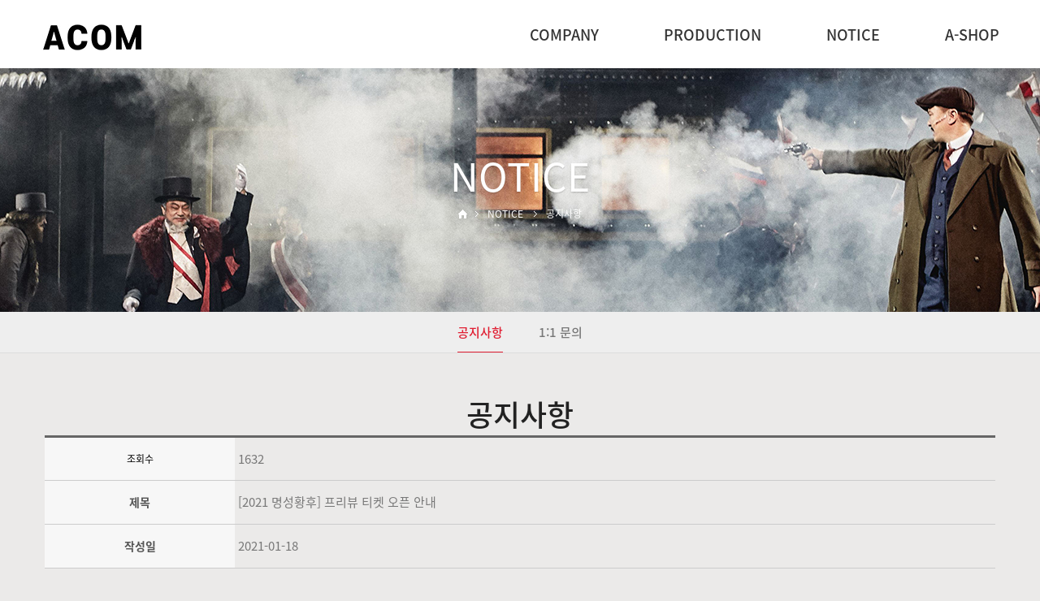

--- FILE ---
content_type: text/html
request_url: http://acommusical.com/default/community/community01.php?com_board_basic=read_form&com_board_idx=11&sub=01&&com_board_search_code=&com_board_search_value1=&com_board_search_value2=&com_board_page=2&&com_board_id=1&&com_board_id=1
body_size: 6593
content:
<html xmlns="http://www.w3.org/1999/xhtml" xml:lang="ko" lang="ko">
<!DOCTYPE html>
<html xmlns="http://www.w3.org/1999/xhtml" xml:lang="ko" lang="ko">
  <head>
    <meta charset="euc-kr">
    <meta http-equiv="X-UA-Compatible" content="IE=edge">
    <meta name="viewport" content="width=device-width, initial-scale=1, maximum-scale=1">
    <meta name="description" content="">
    <meta name="author" content="">
     <title>에이콤</title>
    <meta name="description" content="뮤지컬 <명성황후>,<영웅>,<완득이>,<찌질의 역사>,<보이첵>,<몽유도원도>,<겨울나그네>">
    <meta name="Title" content="대한민국 뮤지컬의 자존심, (주)에이콤">
    <link href="/default/inc/bootstrap.css" rel="stylesheet">
    <link href="/default/inc/main.css" rel="stylesheet">
    <link href="/default/inc/layout.css" rel="stylesheet">
    <link href="/default/inc/animate.css" rel="stylesheet">
    <link rel="shortcut icon" href="/default/img/common/favicon_01.ico" type="image/x-icon" />
  </head>
<body oncontextmenu='return false' ondragstart='return false'>
 <!-- gnb메뉴 수정시 PC버전과 하단의 MOBILE 버전을 모두 수정해줍니다. -->
<!-- PC버전 gnb메뉴 시작 -->
 <div id="menu-container01">
 <div class="menu-item">
<!-- <div class="mj-line">
    <div class="container">
        <div class="mj-menu01"> 
     <span class="fst"><a href="/default/index.php"><span style="color:#fff;">HOME</span></span> 
<span id="M_member_loginmenu">
                 <span class="snd"><a href="/default/member/login.php?sub=02">LOGIN</a></span>
     <span class="trd"><a href="/default/member/join.php?sub=01">JOIN</a></span>
                 </span>

     <span class="fth"><a href="/default/company/company03.php?sub=03">CONTACT US</a></span>

    </div>
    </div>
    </div>
-->
    <div class="container">
     <div class="gnb-wrap01">
     <div class="navbar-wrapper">
       <nav class="navbar navbar-inverse navbar-static-top">
          <div class="container-gnb">
            <div class="navbar-header">
              <button type="button" class="navbar-toggle collapsed" data-toggle="collapse" data-target="#navbar" aria-expanded="false" aria-controls="navbar">
                <span class="sr-only">Toggle navigation</span>
                <span class="icon-bar"></span>
                <span class="icon-bar"></span>
                <span class="icon-bar"></span>
              </button>
              <a class="navbar-brand" href="/default/index.php"><img src="/default/img/common/logo17.jpg"></a>
            </div>
            <div class="navbar-collapse collapse">
              <ul class="nav navbar-nav">
                 <li class="dropdown">
                  <a href="/default/company/company01.php?sub=01">COMPANY</a>
                   <!-- <ul class="dropdown-menu">
                    <li><a href="/default/company/company01.php?sub=01">회사개요</a></li>
                   <li><a href="/default/company/company02.php?sub=02">CEO인사말</a></li>
                    <li><a href="/default/company/company03.php?sub=03">오시는길</a></li>

                  </ul>-->
                 </li>
                 <li class="dropdown">
                  <a href="/default/product/product02.php?sub=01">PRODUCTION </a>
                  <!-- <ul class="dropdown-menu">
                    <li><a href="/default/business/business01.php?sub=01">뮤지컬 콘텐츠 제작</a></li>
                    <li><a href="/default/business/business02.php?sub=02">뮤지컬 인재양성</a></li>
                    <li><a href="/default/business/business03.php?sub=03">문화 산업 견인</a></li>
                    <li><a href="/default/business/business04.php?sub=04">뮤지컬 굿즈제작</a></li>
                  </ul>-->
                 </li>
                 <!--<li class="dropdown">
                  <a href="/default/product/product01.php?sub=01" class="dropdown-toggle" data-toggle="dropdown" data-hover="dropdown" data-delay="0" data-close-others="false">공연안내</a>
                  <ul class="dropdown-menu">
                    <li><a href="/default/product/product01.php?sub=01">Masterpieces</a></li>
                    <li><a href="/default/product/product02.php?sub=02">Library</a></li>
                    <li><a href="/default/product/product03.php?sub=03">History</a></li>
                   <li><a href="/default/product/product04.php?sub=04">제품안내04</a></li>              
    </ul>
                 </li>-->
                 <li class="dropdown">
                  <a href="/default/community/community01.php?sub=01" class="dropdown-toggle" data-toggle="dropdown" data-hover="dropdown" data-delay="0" data-close-others="false">NOTICE </a>
                  <ul class="dropdown-menu">
                    <li><a href="/default/community/community01.php?sub=01">공지사항</a></li>
  <li><a href="/default/community/Community11.php?sub=04">1:1문의</a></li>
                  <!--  <li><a href="/default/community/community02.php?sub=02">홍보자료</a></li>
                    <li><a href="/default/community/community03.php?sub=03">채용안내</a></li>-->
                  </ul>
                 </li>
                 <li class="dropdown">
                  <a href="https://smartstore.naver.com/acommusical" target="_blank" >A-SHOP </a>
                 <!-- <ul class="dropdown-menu">
                    <li><a href="/default/customer/customer01.php?sub=01">1:1문의</a></li>
                    <li><a href="/default/customer/customer02.php?sub=02">묻고답하기</a></li>
                    <li><a href="/default/customer/customer03.php?sub=03">FAQ</a></li>
                  </ul>-->
                </li>
              </ul>
            </div>
          </div>
        </nav>
      </div>
    </div>
   </div>
 </div>
 </div>
<!-- MOBILE 버전 gnb메뉴 시작 -->
 <div id="menu-container02">
    <div class="gnb-wrap02">
     <div class="navbar-wrapper">
       <nav class="navbar navbar-inverse navbar-static-top">
          <div class="container">
            <div class="navbar-header">
              <button type="button" class="navbar-toggle collapsed" data-toggle="collapse" data-target="#navbar" aria-expanded="false" aria-controls="navbar">
                <span class="sr-only">Toggle navigation</span>
                <span class="icon-bar"></span>
                <span class="icon-bar"></span>
                <span class="icon-bar"></span>
              </button>
              <a class="navbar-brand" href="/default/index.php"><img src="/default/img/common/logo16.png"></a>
            </div>
            <div id="navbar" class="navbar-collapse collapse">
              <ul class="nav navbar-nav">
               <!-- <div class="mj-menu02">
                <span id="M_member_loginmenu">
                                                  <span class="fst" style="padding:5px 5px 5px 8px;"><a href="/default/member/login.php?sub=02">LOGIN</a></span>
                <span class="snd" style="padding:5px 5px 5px 5px;margin:0 0 0 0px;"><a href="/default/member/join.php?sub=01">JOIN</a></span>
                                                  </span>
                </div>-->
                 <li class="dropdown">
 <a href="/default/company/company01.php?sub=01">COMPANY</a>

                  <!--<a href="/default/company/company01.php?sub=01" class="dropdown-toggle" data-toggle="dropdown" data-hover="dropdown" data-delay="0" data-close-others="false">COMPANY</a>-->
                   <!-- <ul class="dropdown-menu">
                    <li><a href="/default/company/company01.php?sub=01">회사개요</a></li>
                   <li><a href="/default/company/company02.php?sub=02">CEO인사말</a></li>
                    <li><a href="/default/company/company03.php?sub=03">오시는길</a></li>
                  </ul>-->
                 </li>
                 <li class="dropdown">
 <a href="/default/product/product02.php?sub=01">PRODUTION </a>
                  <!--<a href="/default/product/product04.php?sub=01" class="dropdown-toggle" data-toggle="dropdown" data-hover="dropdown" data-delay="0" data-close-others="false">PRODUTION </a>-->
                   <!--<ul class="dropdown-menu">
                    <li><a href="/default/business/business01.php?sub=01">사업분야01</a></li>
                    <li><a href="/default/business/business02.php?sub=02">사업분야02</a></li>
                    <li><a href="/default/business/business03.php?sub=03">사업분야03</a></li>
                    <li><a href="/default/business/business04.php?sub=04">사업분야04</a></li>
                  </ul>-->
                 </li>
               <!--  <li class="dropdown">
                  <a href="/default/product/product01.php?sub=01" class="dropdown-toggle" data-toggle="dropdown" data-hover="dropdown" data-delay="0" data-close-others="false">제품안내</a>
                  <ul class="dropdown-menu">
                    <li><a href="/default/product/product01.php?sub=01">제품안내01</a></li>
                    <li><a href="/default/product/product02.php?sub=02">제품안내02</a></li>
                    <li><a href="/default/product/product03.php?sub=03">제품안내03</a></li>
                    <li><a href="/default/product/product04.php?sub=04">제품안내04</a></li>
                  </ul>
                 </li>-->
                 <li class="dropdown">
                  <a href="#" class="dropdown-toggle" data-toggle="dropdown" data-hover="dropdown" data-delay="0" data-close-others="false">NOTICE </a>
                  <ul class="dropdown-menu">
                    <li><a href="/default/community/community01.php?sub=01">공지사항</a></li>
  <li><a href="/default/community/Community11.php?sub=04">1:1문의</a></li>

                   <!-- <li><a href="/default/community/community02.php?sub=02">홍보자료</a></li>
                    <li><a href="/default/community/community03.php?sub=03">채용안내</a></li>-->
                  </ul>
                 </li>
                 <li class="dropdown">
                  <a href="https://smartstore.naver.com/acommusical" target="_blank">A-SHOP </a>
                 <!--  <ul class="dropdown-menu">
                   <li><a href="/default/customer/customer01.php?sub=01">1:1문의</a></li>
                    <li><a href="/default/customer/customer02.php?sub=02">묻고답하기</a></li>
                    <li><a href="/default/customer/customer03.php?sub=03">FAQ</a></li>
                  </ul>-->
                </li>
              </ul>
            </div>
          </div>
        </nav>
      </div>
   </div>
</div>
 <div class="carousel-sub">
  <div class="carousel-inner" role="listbox">
    <div class="subitem active">
      <div class="container">
        <div class="carousel-caption-sub">
          <div class="v-st01 animated fadeInDown" style="animation-delay: 0.3s;">NOTICE</div>
          <div class="nav animated fadeInUp" style="animation-delay: 0.6s;">
            <a href="#none"><img src="/default/img/common/icon-home.png"/></a><span class="current" style="background:url(/default/img/common/icon-arrow.png) left 5px no-repeat;padding:0 0 0 15px;margin:0 0 0 10px;">NOTICE</span> 
            
<span class="current" style="background:url(/default/img/common/icon-arrow.png) left 5px no-repeat;color:#fff;padding:0 0 0 15px;margin:0 0 0 10px;">
                         공지사항
                       </span>
         </div>
         </div>
        <div class="visual-sub04"></div>
      </div>
    </div>
  </div>
</div>

<!--PC 로컬메뉴-->
<div class="lnb-menu">
 <a href="/default/community/community01.php?sub=01"><span class="on">공지사항</span></a> 
 <span class="lnb-line"></span> 
 <a href="/default/community/Community11.php?sub=04">1:1 문의</a>  
<!-- <span class="lnb-line"></span> 
 <a href="/default/community/community03.php?sub=03">채용안내</a> 
-->
</div>

<!--MOBILE 로컬메뉴<div id='lnb-wrap'>    
  <div id='lnbmenu'>
       <ul>
        <li class='active has-sub'><a href='#'><span>커뮤니티</span></a>
           <ul>
            <li><a href="/default/community/community01.php?sub=01">- 공지사항</a></li>
            <li><a href="/default/community/Community11.php?sub=04">- 1:1 문의</a></li>
            <li><a href="/default/community/community03.php?sub=03">- 채용안내</a></li>
           </ul>
         </li>
      </ul>
  </div>
</div>
-->
    <!-- 컨텐츠 시작-->
    <div class="container" style="margin-bottom:0; padding-bottom:30px;">  
      <div class="tit-sub01">공지사항</div>
      <!-- 게시판 시작 -->
<link rel="StyleSheet" href="/bizdemo71429/inc/board/board_1.css" type="text/css">
<script language="javascript" src="/cjs/board.js?com_board_id=1&template=/bizdemo71429"></script>
<script language="javascript" src="/js/board_util.js" type="text/javascript"></script>
<table border="0" cellspacing="0" cellpadding="0" width="100%" bgcolor="#FFFFFF" background="">
<tr>
 <td> 
  <table cellpadding="0" cellspacing="0" class="table_02" id='gallery_board_view'>  
  <!-- 내용 -->
   <style type="text/css">p{margin:0}</style><meta http-equiv='Content-Type' content='text/html; charset=ks_c_5601-1987'>
<style type="text/css">
/*
   .board_bgcolor 테이블 제목 컬럼 스타일 지정
   .board_desc    테이블 제목 옆 내용 컬럼 스타일 지정
   $com_board.table_size :: 관리자가 지정한 전체 테이블 사이즈
   .board_description 콘텐츠 내용 스타일을 지정
*/
p{
    margin:0;
    padding:0;
}
.board_bgcolor
{
  /*width:107px;*/
  width:20%;
  text-align:center;
}
.board_desc
{
	padding:3 0 3 10;
	line-height:150%;
	/*width:-7px;*/
    width:80%;
	text-align:left;
	padding-left:5px;
}
.board_description
{
	    overflow:hidden;
        word-break:break-all;
}
#post_area{
	width:100%;
	padding:5px;
    word-spacing:0pt;
    word-break:break-all;
}
</style>
						<tr height="30">
				<td class="board_bgcolor">
									<font style="color:#000000;font-size:12px;">조회수</font>
								</td>
				<td class="board_desc">
					                                                    1632
                                            				</td>
			</tr>
									<tr height="30">
				<td class="board_bgcolor">
									<font style="color:#555555;font-size:14px;font-weight:bold;">제목</font>
								</td>
				<td class="board_desc">
					                                                    [2021 명성황후] 프리뷰 티켓 오픈 안내
                                            				</td>
			</tr>
									<tr height="30">
				<td class="board_bgcolor">
									<font style="color:#555555;font-size:14px;font-weight:bold;">작성일</font>
								</td>
				<td class="board_desc">
					                                                    2021-01-18
                                            				</td>
			</tr>
					<!-- 글 내용 -->
		<tr height="30">
			<td colspan="2" class="board_description" width="100%" height="100px">
				<div id="post_area">
					<br><img hspace="5" vspace="0" src="/bizdemo71429/component/board/board_1/u_image/11/1040067840_2.20EC9DBCECA095EC9588EB82B4.jpg" style="width: 745px; height: 790px;"><img hspace="5" vspace="0" src="/bizdemo71429/component/board/board_1/u_image/11/48341764_ECA28CEC849DEBB0B0ECB998EB8F84.jpg" style="width: 745px; height: 754px;"><img hspace="5" vspace="0" src="/bizdemo71429/component/board/board_1/u_image/11/659459955_ED95A0EC9DB8ECA095EBB3B4_0113.jpg" style="width: 745px; height: 635px;"><img hspace="5" vspace="0" src="/bizdemo71429/component/board/board_1/u_image/11/1570308141_4EC8AA4ECBC80ECA484.jpg" style="width: 745px; height: 513px;"><img hspace="5" vspace="0" src="/bizdemo71429/component/board/board_1/u_image/11/984203792_6.20ED8BB0ECBC93EAB480EBA0A8EC9588EB82B4.jpg" style="width: 745px; height: 790px;"><img hspace="5" vspace="0" src="/bizdemo71429/component/board/board_1/u_image/11/1749290715_EC8381EC84B8.jpg" style="width: 745px; height: 15417px;"><br><br><br>
				</div>
				<script type="text/javascript">
				<!--
				/**
				 * 이미지 테이블크기와 맞쳐 재조정
				 */
				function resizeImage()
				{
					var img_max_width = 615;
                    var use_origin_img = 'Y';
                    if(use_origin_img == 'N') {
                        return;
                    }
					var imgObj = document.getElementById("post_area").getElementsByTagName("img");
					var osrc;
					for (i = 0; i<imgObj.length; i++)
					{
						/*pNode = imgObj[i].parentNode;
						var imgContainer = document.createElement("<div>");
						pNode.insertBefore(imgContainer, imgObj[i]);
						imgContainer.appendChild(imgObj[i]);
						osrc = imgObj[i].src;*/

						if(imgObj[i].width > img_max_width)
						{
							imgObj[i].style['width'] = img_max_width;
							imgObj[i].style['height'] = 'auto';
						}

                        if( imgObj[i].parentNode.tagName != "A" )
                        {
                            imgObj[i].style.cursor  = "pointer";
                            imgObj[i].onclick = function(){	showPicture(this);	}
                        }

						/*imgContainer.style.marginBottom = "0px";

													imgObj[i].style.cursor  = "pointer";
												// declare onclick event
						if( imgObj[i].parentNode.tagName == "div" )
						{
							if( imgObj[i].parentNode.parentNode.tagName == "A" )
							{
								imgObj[i].onclick = function()
								{
									if( this.parentNode.parentNode.target != "_blank" ){
										location.href = this.parentNode.parentNode.href;
									}
								};
							}
							else{
																imgObj[i].onclick = function(){	showPicture(this);	}
															}
						}
						else if( imgObj[i].parentNode.tagName != "A" )
						{
														imgObj[i].onclick = function(){	showPicture(this);	}
													}*/
					}

					document.getElementById("post_area").style.visibility = "visible";
				}

				/**
				 * 팝업 이미지
				 */
				 function showPicture(obj) {

				  var imgObj = new Image();
				  imgObj.src = obj.src;
				  var wopt = "scrollbars=yes,status=no,resizable=no";
				  wopt += ",width=" + imgObj.width;
				  wopt += ",height=" + imgObj.height;
				  var wbody = "<script language='javascript'>";
				  wbody += "function finalResize(){";
				  wbody += "  var oBody=document.body;";
				  wbody += "  var oImg=document.images[0];";
				  wbody += "  var xdiff=oImg.width-oBody.clientWidth;";
				  wbody += "  var ydiff=oImg.height-oBody.clientHeight-20;";
				  wbody += "  window.resizeBy(xdiff,ydiff);";
				  wbody += "}";
				  wbody += "</"+"script>";
				  wbody += "<body  oncontextmenu='return false' ondragstart='return false' onselectstart='return false' onLoad='finalResize()' style='margin:0;background:#000000' >";
				  wbody += "<a href='javascript:window.close()' oncontextmenu='return false'><img src='" + obj.src + "' border=0  alt=''></a>";
				  wbody += "</body>";
				  winResult = window.open("about:blank","",wopt);
				  winResult.document.open("text/html", "replace");
				  winResult.document.write(wbody);
				  winResult.document.close();
				  return;
				}

				/**
				 * 함수 실행
				 */
				window.onload = function()
				{
					resizeImage();
				}
			//-->
			</script>
			</td>
		</tr>
						<!--첨부파일 S -->
			<tr height="30">
				<td class="board_bgcolor">
											<font style="color:#000000;font-size:12px;">첨부파일</font>
									</td>
				<td  class="board_desc">
					<!-- 첨부파일존재1 -->
										<!-- 첨부파일존재 -->
				</td>
			</tr>
			<!--첨부파일 E -->
			



  <!-- //내용 -->
  </table>  
  <!-- 게시물 평가 -->
  
  <!--// 게시물 평가 -->
  <!-- 댓글 쓰기 -->
  
  <!-- //댓글 쓰기 -->
  <!-- 댓글 목록 -->
  
  <!-- //댓글 목록 -->
  <table border="0" cellpadding="0" cellspacing="0" style="width:100%;">
  <tr>
   <td>
    <!-- 목록 - 버튼 -->
    <!-- 이전 다음  -->
<table border='0' cellpadding='0' cellspacing='0' align='center' width='100%'>
<tr>
	<td class='bbsnewf5' height='34' align='left' width='50%' style="border:0px">
				    <a href="/default/community/community01.php?sub=01&&com_board_search_code=&com_board_search_value1=&com_board_search_value2=&com_board_page=2&&com_board_id=1&"><img src="/bizdemo71429/img/component/board/board_1/list.gif" border='0' align='absmiddle' alt=''></a>
					</td>
</tr>
</table>
<!-- 이전 다움  -->
    <!-- //목록 - 버튼 -->
   </td>   
   <td style="text-align:right;">
    <!--  스팸신고 -->
     <!-- 추천하기 -->
      <!-- 수정하기 -->
     <!-- 삭제하기 -->
    <a href='/default/community/community01.php?sub=01&&com_board_search_code=&com_board_search_value1=&com_board_search_value2=&com_board_page=2&&com_board_id=1&&com_board_basic=reply_form&com_board_idx=11' style=''><img alt='' src='/bizdemo71429/img/component/board/board_1/reply.gif' border='0' /></a> <!-- 답글쓰기 -->
    <a href='javascript:alert("게시판 작성 권한이 없습니다.")' style='display:none'><img alt='' src='/bizdemo71429/img/component/board/board_1/write.gif' border='0' /></a> <!-- 글쓰기 -->
   </td>
  </tr>
  </table>
 </td>
</tr>
</table>
<!-- 목록 - 리스트 -->

<!-- //목록 - 리스트  -->
<!-- 게시판 끝 -->
    </div>
    <!-- 컨텐츠 끝-->
  <script src="https://ajax.googleapis.com/ajax/libs/jquery/1.11.3/jquery.min.js"></script>
<script src="/default/inc/js/bootstrap.js"></script>
<script src="/default/inc/js/dfs_topm.js"></script>
<script src="/default/inc/js/dfs_addd.js"></script>
<script src="/default/inc/js/dfs_dfmy.js"></script>
<script src="/default/inc/js/dfs_h.js"></script>
<script src="/default/inc/js/dfs_yobd.js"></script>
<script src="/default/inc/js/dfs_ivbw.js"></script>
<script src="/default/inc/js/dfs_topb.js"></script>

<a id="back-to-top" href="#" class="back-to-top" role="button" title="" data-toggle="tooltip" data-placement="left"><img src="/default/img/common/icon-top.png" ></a>
<!--
       <div id="footer-wrap01">
      <div class="container">
        <div class="policy">
         <a href="/default/company/company01.php?sub=01"><span class="trans">회사소개</span></a><span class="policy-line-trans">l</span>  
         <a href="/default/policy/policy01.php?sub=01">개인정보보호정책</a><span class="policy-line">l</span> 
         <a href="/default/policy/policy02.php?sub=02">이메일무단수집거부</a><span class="policy-line-trans">l</span>
         <a href="/default/customer/customer02.php?sub=02"><span class="trans">묻고답하기</span></a><span class="policy-line-trans">l</span>
         <a href="/default/company/company03.php?sub=03"><span class="trans">오시는길</span></a>
        </div>
      </div>
     </div>
     <div id="footer-wrap02">
      <div class="container">
        <div class="address">
         회사 : (주)에이콤, 주소 : 서울특별시 강남구 개포로22길46 연우빌딩 5층 대표 : 윤홍선, <br>고객문의 02-2250-5590, EMAIL : acommusical@gmail.com, 사업자등록번호 : 215-86-00305 
        </div>
        <div class="copy">
          COPYRIGHT(C) 2020 INCUONE. ALL RIGHT RESERVED.
        </div>
        <div class="fnb-fi">
         <ul>
          <li><a href="https://www.facebook.com/acommusical/"><img src="/default/img/common/ico_f_sns01.png" class="featurette-image img-responsive center-block" alt="페이스북"></a></li>
          <li><a href="#"><img src="/default/img/common/mf-icon02.png" class="featurette-image img-responsive center-block" alt="블로그"></a></li>
          <li><a href="https://www.instagram.com/acommusical/"><img src="/default/img/common/ico_f_sns03.png" class="featurette-image img-responsive center-block" alt="인스타그램"></a></li>
          <li><a href="https://www.youtube.com/user/AcomHero"><img src="/default/img/common/ico_f_sns04.png" class="featurette-image img-responsive center-block" alt="유튜브"></a></li>
         </ul>
        </div>
      </div>
     </div>

-->




<div id="footer">
    <div class="footer_cont">
       <h2><a href="/default" title="메인으로 가기"><img src="/default/img/common/logo21.png" alt="에이콤"></a></h2>
        <div class="footer_inner">
            <div class="footer_link">
                <ul class="f_sns">
<li><a href="https://www.facebook.com/acommusical/"><img src="/default/img/common/ico_f_sns01.png" class="featurette-image img-responsive center-block" alt="페이스북"></a></li>
          <li><a href="https://www.instagram.com/acommusical/"><img src="/default/img/common/ico_f_sns03.png" class="featurette-image img-responsive center-block" alt="인스타그램"></a></li>
          <li><a href="https://www.youtube.com/user/AcomHero"><img src="/default/img/common/ico_f_sns04.png" class="featurette-image img-responsive center-block" alt="유튜브"></a></li>
                </ul>
                <ul class="f_link">
                  <!--  <li><a href="/FooterLink/Policy/Terms">이용약관</a></li>
                    <li><a href="/FooterLink/Policy/PrivatePolicy">개인정보처리방침</a></li>
                    <li><a href="#" id="btnFooterEmail">이메일 무단수집거부</a></li>-->

  <li><a href="/default/company/company01.php?sub=01"><span class="trans">회사소개</span></a> </li>
 
    <!--  <li><a href="/default/policy/policy01.php?sub=01">개인정보보호정책</a><span class="policy-line">l</span> </li>

       <li><a href="/default/policy/policy02.php?sub=02">이메일무단수집거부</a><span class="policy-line-trans">l</span> </li>-->

        <li><a href="/default/community/Community11.php?sub=04"><span class="trans">1:1 문의</span></a> </li>

       <li><a href="/default/company/company03.php?sub=03"><span class="trans">오시는길</span></a> </li>


                </ul>
            </div>
            <div class="footer_info">
                <p class="address">
                    <span>대표자명 윤홍선</span>
                    <span>사업자등록번호 215-86-00305 </span> <br>
                    <span>서울특별시 강남구 개포로22길46 연우빌딩 5층</span><br>
                </p>
                <p>TEL. 02-2250-5900 / EMAIL. acommusical@naver.com</p>
                <p class="cpr">COPYRIGHT(C) 2020 INCUONE. ALL RIGHT RESERVED.</p>
본 홈페이지는 Internet Explorer에 최적화 되어 있습니다.<br> Chrome, Firefox 등 기타 브라우저를 사용하는 경우 오류가 발생할 수 있으니, 불편하시더라도 Internet Explorer를 이용해 주시기 바랍니다.
            </div>
        </div>
    </div>
</div>
</body>
</html>
<script language="javascript" type="text/javascript" src="/cjs/javascript.lib.js?date=1721110582"></script>

<script language="javascript" src="/cjs/board.js"></script>

            <script type="text/javascript">
            var JsHost = (("https:" == document.location.protocol) ? "https://" : "http://");
            var sTime = new Date().getTime();
            document.write(unescape("%3Cscript id='log_script' src='" + JsHost + "blg-jsk.cafe24.com/weblog.js?uid=acommusical&t=" + sTime + "' type='text/javascript'%3E%3C/script%3E"));
            </script>
        

--- FILE ---
content_type: text/html
request_url: http://acommusical.com/default/inc/js/dfs_yobd.js
body_size: 697
content:
/*! copyright(c) FIVESTONE. All right Reserved. 파이브스톤의 허락없이 무단복제 및 사용 할 수 없습니다. new*/
(function($) {
$(document).ready(function() {
var totalCount = $("#bbs_list_01 > tbody > tr > td").size();
var items = new Array(totalCount);
$("#bbs_list_01 > tbody > tr > td").each(function(idx) {
items[idx] = $(this).html();
});
$("#bbs_list_01 > tbody").empty().append("<tr>");
$("#bbs_list_01 > tbody > tr").append("<td><div class='row featurette'></div></td>");
$itemsArea = $("#bbs_list_01 > tbody > tr > td > div");
for(var i = 0; i < totalCount ;i++ ) {
$itemsArea.append("<div class='col-md-3 auto_size'>" + items[i] + "</div>");
$itemsArea.find("img").addClass("featurette-image img-responsive01 center-block");
}
$("#gallery_board_view #post_area img").each(function() {
var imgWsize = parseInt( $(this).css("width").replace("px",""), 10);
$(this).attr("x-size",imgWsize);
$(this).css("height","auto");
});
var imageResize4jQuery = function() {
var extraSize = 50; 
var screenSize = $(window).width();
$("#gallery_board_view #post_area img").each(function() {
var imgWidth = parseInt( $(this).attr("x-size"), 10 );
if(screenSize < imgWidth)
$(this).css("width", screenSize - extraSize );
else
$(this).css("width", imgWidth );
});
};
$(window).resize(function() { imageResize4jQuery() });
imageResize4jQuery();
}); 
})(jQuery);

--- FILE ---
content_type: text/css
request_url: http://acommusical.com/default/inc/main.css
body_size: 7467
content:
@charset "euc-kr";
.color-box01{width:100%;margin-top:100px;background-color:#333333}
a:focus {outline:none;}
#menu-container01 {
position: fixed;
top: 0px;
width:100%;
height: 84px;
padding-left: 0px;
padding-top: 0px;
margin:0 auto;
text-align:left;
box-sizing: border-box;
color: #000;
background-color: #fff;
z-index:999;


-webkit-transition: padding-left 200ms linear;
-moz-transition: padding-left 200ms linear;
-ms-transition: padding-left 200ms linear;
-o-transition: padding-left 200ms linear;
transition: padding-left 200ms linear;
-webkit-box-shadow: 0 1px 5px 1px rgba(0,0,0,0.0);
box-shadow: 0 1px 5px 1px rgba(0,0,0,0.0);
}
#menu-container01.fixed {
padding-left: 0px;
font-size: 1em;
font-weight: bold;
font-color: #fff;
width:100%;
height:84px;
right:0px;
padding-top: 0px;
margin:0 auto;
background-color: #fff;
-webkit-box-shadow: 0 1px 5px 1px rgba(0,0,0,0.2);
box-shadow: 0 1px 5px 1px rgba(0,0,0,0.2);
}
#menu-container01 .menu-item {
font-size: 1.4em;
font-weight: bold;
color: #ffffff;
}
#menu-container01 .menu-icon {
display: block !important;
position: absolute;
left: -5px;
top: 107px;
z-index:999;
font-size: 1.6em;
font-weight: bold;
color: #000;
opacity:0;


-webkit-transition: left 500ms linear;
-moz-transition: left 500ms linear;
-ms-transition: left 500ms linear;
-o-transition: left 500ms linear;
transition: left 500ms linear;
}
#menu-container01 .menu-icon.on {
left: 5px;
opacity:1;
}
@media (max-width: 1024px) {
#menu-container01{display:none;}
#menu-container02 {
position: fixed;
top: 0px;
left: 0px;
width:100%;
height: 0px;
padding-left: 0px;
padding-top: 0px;
margin:0 auto;
box-sizing: border-box;
color: #000;
/* background-color: #555555;*/
z-index:999999999999999999;


-webkit-transition: padding-left 200ms linear;
-moz-transition: padding-left 200ms linear;
-ms-transition: padding-left 200ms linear;
-o-transition: padding-left 200ms linear;
transition: padding-left 200ms linear;
-webkit-box-shadow: 0 1px 5px 1px rgba(0,0,0,0.2);
box-shadow: 0 1px 5px 1px rgba(0,0,0,0.2);
}
#menu-container02.fixed {
padding-left: 0px;
font-size: 1em;
font-weight: bold;
font-color: #fff;
height:20px;
margin:0 auto;
background-color: #fff;
-webkit-box-shadow: 0 1px 5px 1px rgba(0,0,0,0.2);
box-shadow: 0 1px 5px 1px rgba(0,0,0,0.2);
}
}
.gnb-wrap01{float:right;}
.gnb-wrap02{}
@media (min-width: 1025px) {
.gnb-wrap02{display:none;}
}
@media (max-width: 1024px) {
.gnb-wrap01{display:none;}
}


.mj-line{width:100%;height:30px;position:absolute;top:-30px;background-color:#111;border-bottom:1px solid #eee;}
.mj-menu01{font-size:11px;font-weight:normal;position:relative;text-align:right;padding:8px 0 9px 0;margin-right:-5px;overflow:hidden;}
.mj-menu01 a{padding:0 0 0 6px;color:#ddd;}
.mj-menu01 .fst{text-align:center;padding:8px 12px 6px 22px;background-color:#898484;background-image:url(../img/common/home01.png); background-repeat:no-repeat;}
.mj-menu01 .snd{text-align:center;padding:10px 0px 10px 5px;}
.mj-menu01 .trd{text-align:center;padding:10px 5px 10px 10px;}
.mj-menu01 .fth{text-align:center;padding:10px 0px 10px 5px;}
.mj-menu01 .last{font-size:1px;color:#ffffff;text-align:center;padding:10px 2px 10px 2px;}


.lnb-menu{position:relative;top:0px;width:100%;margin:0 auto;background:#eee;border-bottom:1px solid #ddd;padding:15px 0 14px 0;text-align:center;font-size:15px;font-weight:500;}
.lnb-menu a:link{color:#777;padding:15px 0 13px 0;}
.lnb-menu a:visited{color:#777;padding:15px 0 13px 0;}
.lnb-menu a:hover{color:#111;border-bottom:1px solid #111;padding:14px 0 13px 0;}
.lnb-menu .on{color:#e01d31;border-bottom:1px solid #e01d31;padding:15px 0 13px 0;}
.lnb-line{color:#ccc;font-size:10px;margin:0 20px 0 20px;position:relative;top:-1px;}
.lnb-tline{position:relative;top:-48px;border-top:1px solid #fff;opacity:0.1;}
#lnb-wrap {position:relative;top:0px;height:30px;list-style: none;width:100%;margin:0 0 0px 0;z-index:100;}
#lnbmenu,
#lnbmenu ul,
#lnbmenu ul li,
#lnbmenu ul li a {margin: 0;padding: 0;border: 0;list-style: none;line-height: 1;display: block;position: relative;-webkit-box-sizing: border-box;-moz-box-sizing: border-box;box-sizing: border-box;}
#lnbmenu {width: 100%;height:30px;}
#lnbmenu ul ul {display: none;}
.align-right {float: right;}
#lnbmenu > ul > li > a {
padding: 12px 20px;
border-left: 0px solid #1c74a2;
border-right: 0px solid #1c74a2;
border-top: 0px solid #1c74a2;
cursor: pointer;
z-index: 2;
font-size:18px;
text-align:center;
font-weight: bold;
text-decoration: none;
color: #000;
text-shadow: 0 1px 1px rgba(0, 0, 0, 0.35);
}
#lnbmenu > ul > li > a:hover,
#lnbmenu > ul > li.active > a,
#lnbmenu > ul > li.open > a {
color: #fff;
background: #777;
}
.holder {
width: 0;
height: 0;
position: absolute;
top: -3px; /*****화살표위치*****/
right: 0;
}
.holder::after,
.holder::before {
display: block;
position: absolute;
content: "";
width: 8px; /*****화살표크기*****/
height: 8px;
right: 20px;
z-index: 10;
-webkit-transform: rotate(-135deg);
-moz-transform: rotate(-135deg);
-ms-transform: rotate(-135deg);
-o-transform: rotate(-135deg);
transform: rotate(-135deg);
}
.holder::after {
top: 18px;
border-top: 2px solid #000;
border-left: 2px solid #000;
}
#lnbmenu > ul > li > a:hover > span::after,
#lnbmenu > ul > li.active > a > span::after,
#lnbmenu > ul > li.open > a > span::after {
border-color: #fff;
}
.holder::before {
top: 19px;
border-top: 2px solid;
border-left: 2px solid;
border-top-color: inherit;
border-left-color: inherit;
}
#lnbmenu ul ul li a {
cursor: pointer;
border-bottom: 1px solid #ddd;
border-left: 0px solid #00a8e1;
border-right: 0px solid #00a8e1;
padding: 16px 20px;
z-index: 1;
text-decoration: none;
font-size: 12px;
font-weight: bold;
color: #5b5c5e;
background: #eee;
box-shadow: inset 0 0px 0 rgba(255, 255, 255, 0.1);
}
#lnbmenu ul ul li:hover > a,
#lnbmenu ul ul li.open > a,
#lnbmenu ul ul li.active > a {
background: #eee;
color: #5b5c5e;
}
#lnbmenu ul ul li:first-child > a {
box-shadow: none;
}
#lnbmenu ul ul ul li:first-child > a {
box-shadow: inset 0 1px 0 rgba(255, 255, 255, 0.1);
}
#lnbmenu ul ul ul li a {
padding-left: 30px;
}
#lnbmenu > ul > li > ul > li:last-child > a,
#lnbmenu > ul > li > ul > li.last > a {
border-bottom: 1px solid #ccc;
}
#lnbmenu > ul > li > ul > li.open:last-child > a,
#lnbmenu > ul > li > ul > li.last.open > a {
border-bottom: 1px solid #32373e;
}
#lnbmenu > ul > li > ul > li.open:last-child > ul > li:last-child > a {
border-bottom: 0;
}
#lnbmenu ul ul li.has-sub > a::after {
display: block;
position: absolute;
content: "";
width: 5px;
height: 5px;
right: 20px;
z-index: 10;
top: 11.5px;
border-top: 2px solid #eeeeee;
border-left: 2px solid #eeeeee;
-webkit-transform: rotate(-135deg);
-moz-transform: rotate(-135deg);
-ms-transform: rotate(-135deg);
-o-transform: rotate(-135deg);
transform: rotate(-135deg);
}
#lnbmenu ul ul li.active > a::after,
#lnbmenu ul ul li.open > a::after,
#lnbmenu ul ul li > a:hover::after {
border-color: #ffffff;
}
.nav{position:relative;text-align:center;font-size:12px;color:#fff;margin:5px 0 0 0;text-shadow: 0 1px 2px rgba(0, 0, 0, .0);}
.nav img{vertical-align:-1px;}
.nav .current{display:inline-block;color:#fff;padding:0 0 0 8px;}
.tc01{color:#e01d31;text-decoration:underline;}
.tc02{color:#e01d31;text-decoration:none;}
.ta-l{text-align:left;}
.ta-c{text-align:center;}
.ta-r{text-align:right;}
.ta-j{text-align:justify;}
.ta-b{font-weight:500;}
.ts01{color:#444;font-size:28px;margin:0px 0 20px 0;font-weight:normal;text-align:center;}
.ts02{color:#777;font-size:16px;margin:0px 0 0 0;font-weight:normal;text-align:center;}
.ts03{color:#444;font-size:30px;margin:18px 0 20px 0;font-weight:normal;}
.ts04{color:#777;font-size:16px;margin:0px 0 32px 0;font-weight:normal;}
.ts05{color:#444;font-size:24px;margin:0px 0 20px 0;font-weight:normal;}
.ts06{color:#444;font-size:42px;margin:5px 0 20px 0;line-height:56px;}
.tb01{font-size:16px;color:#666;padding:0 0 0 11px;margin:0 0 5px 0;background:url(../img/common/blet01.png) 0px 10px; background-repeat:no-repeat;}
.tl01{color:#555555;text-decoration:none;font-size:29px;border-top:1px solid #cccccc;border-bottom:1px solid #cccccc;padding:18px 0 23px 0;margin:35px 0 60px 0;text-align:center;letter-spacing:1px;}
.gnbmenu01{position:relative;top:0;}
.t1{width:100%;text-align:center;margin:0 auto; border-left:0px solid #ddd; border-right:0px solid #ddd;font-size:14px;}
.t1 caption{display:none;}
.t1 th{padding:20px 20px 20px 20px;background-color:#fafafa;color:#555;border-bottom:1px solid #ebebeb;border-left:0px solid #ddd;text-align:center;}
.t1 td{padding:20px 20px 20px 20px;background-color:#ffffff;color:#777;border-bottom:1px solid #ebebeb;border-left:0px solid #ddd;text-align:left;}
.t1 td.left{text-align:left;padding:20px 0 20px 20px;line-height:24px;}
.t1 td.left-line{border-left:1px solid #ddd;background:#000;font-size:30pt;}
.t1 td.color{color:#247000;font-size:15px;}
.t1 td.green{color:#73a05d;font-weight:bold;}
.t1 th.fst{background:#fafafa;text-align:center;font-weight:bold;color:#555; border-top:3px solid #555;}
.t1 td.fst{background:#fff;text-align:left;font-weight:normal;color:#777; border-top:3px solid #555;}
.t1 td.table{padding:0px 0px; border-bottom:1px solid #ddd; border-left:1px solid #ddd;text-align:left;}
.t1 th.left{background-color:#eee; color:#404040; border-top:1px solid #ddd;border-right:1px solid #ddd;}
.t1 th.left-last{background-color:#eee; color:#404040; border-bottom:1px solid #ddd;border-right:1px solid #ddd;}
.t1 th:first-child{border-left:0px;}
.t1 td:first-child{border-left:0px;}
.t1 th.last,
.t1 td.last{border-bottom:1px solid #ddd;}
.tit-main01 {text-align:center;font-size:36px;font-weight:bold;color:#333;padding:0 0 0 0;}
.tit-main02 {text-align:center;font-size:17px;font-weight:normal;color:#777;padding:5px 0 40px 0;}
.tit-main03 {text-align:center;font-size:36px;font-weight:bold;color:#333;padding:40px 0 0 0;}
.tit-main04 {text-align:center;font-size:17px;font-weight:normal;color:#777;padding:5px 0 40px 0;}
.tit-main05 {color:#333;font-size:30px;padding:120px 0 20px 0;font-weight:500;}
.tit-main06 {text-align:center;font-size:17px;font-weight:normal;color:#777;padding:5px 0 40px 0;}
.tit-main07 {font-size:42px;font-weight:normal;color:#333;padding:50px 0 10px 0;}
.tit-main08 {font-size:20px;font-weight:500;color:#555;padding:0 0 10px 0;}
.tit-main09 {color:#333;font-size:20px;padding:0px 0 5px 0;margin:0 0 15px 0;font-weight:normal;border-bottom:1px solid #ccc;}
.tit-sub01 {text-align:center;font-size:36px;font-weight:500;color:#222;margin:50px 0 0px 0;}
.tit-sub02 {text-align:center;font-size:13px;font-weight:normal;color:#999;margin:5px 0 45px 0;font-family:'Open Sans', Arial, Verdana, sans-serif;}
.tit-sub03 {text-align:center;font-size:36px;color:#222;font-weight:normal;margin:0;}
.tit-sub04 {text-align:center;font-size:17px;font-weight:normal;color:#999;margin:5px 0 40px 0;}
.map-area{margin:0 0 50px 0;}
.box01 {border:1px solid #ddd;padding:20px 20px 10px 20px;margin:27px 0 0 0;text-align:center;background-color:#fff;}
.box01 .tit01 {text-align:center;font-size:16px;font-weight:normal;color:#333;margin:0px 0 0px 0;border-bottom:0px solid #ddd;font-family:'Open Sans', Arial, Verdana, sans-serif;padding:0 0 3px 0;}
.box01 .tit02 {text-align:center;font-size:20px;font-weight:normal;color:#777;padding:0 0 0 0;}
.box01 .tit03 {text-align:center;font-size:12px;font-weight:normal;color:#777;margin:3px 0 0 0;}
.box02 {position:absolute;left:50px;top:50px;padding:30px;margin:0px 0 30px 0;background-color:#333;height:242px;color:#fff;font-size:14px;text-align:justify;}
.box02 .title{color:#fff;font-size:20px;margin:0 0 20px 0;}
.au-btn{display:inline-block;position:relative;font-size:13px;text-align:center;padding:6px 30px 6px 30px;margin:20px 0 0 0;border-radius:0px;border:1px solid #bbb;color:#555;background:#fff;transition:0.3s ease;}
a:hover .au-btn{color:#fff;background:#e01d31;border:1px solid #e01d31;}
.ms-wrap{background: #000;text-decoration:none;overflow:hidden;}
.ms-wrap .ms-img{display:block;transform:scale(1); transition:0.5s ease;}
a:hover .ms-wrap{color:#555;text-decoration:none;background:#000;}
a:hover .ms-img{transform:scale(1.1); filter: blur(0px);opacity: 0.5;}
.ms-title{background:#fff;text-align:left;padding:25px;border-left:1px solid #ddd;border-right:1px solid #ddd;border-bottom:1px solid #ddd;}
a:hover .ms-title{background:#fff;}
.ms-title .ms-t01{font-size:20px;font-weight:500;color:#444;}
.ms-title .ms-t02{font-size:13px;font-weight:normal;padding:8px 0 15px 0;color: #777;}
a:hover .ms-title .ms-t01{color:#151515;}
a:hover .ms-title .ms-t02{color:#555;}
.ms-title .ms-btn{display:inline-block;font-size:12px;padding: 6px 25px 6px 25px;border-radius: 20px;border:1px solid #bbb;color:#555;background:#fff;transition:0.3s ease;}
a:hover .ms-title .ms-btn{color:#fff;background:#111;border:1px solid #111;}
.op-wrap{background:#000;text-decoration:none;overflow:hidden;}
.op-wrap .op-img{display:block;transition:0.3s ease;}
a:hover .op-wrap{color:#555;text-decoration:none;background:#000;}
a:hover .op-img{opacity: 0.2;}
.op-wrap .op-title{display: block;width: 100%;position: absolute;text-align:center;top:50%;left:0px;margin-top:-30px;}
.op-wrap .op-title .op-t01{padding: 0px 0 5px 0;color: #fff;font-size: 28px;letter-spacing: .5px;opacity:0;border-top:0px solid #fff;border-bottom:0px solid #fff;font-family: 'Open Sans', Arial, Geneva, Helvetica, sans-serif;}
a:hover .op-wrap .op-title .op-t01{opacity:1;transform:translateY(-20px);transition:0.2s ease;}
.op-wrap .op-title .view{margin:0 auto;padding: 3px 5px 4px 5px;opacity:0;}
a:hover .op-wrap .op-title .view{opacity:1;transform:translateY(-20px);transition:0.2s ease;}
.op-wrap .op-btn{display:inline-block;font-size:12px;padding: 5px 30px 6px 30px;border:1px solid #fff;color:#fff;transition:0.1s ease;}
.op-wrap .op-btn:hover {color:#fff;background:#e01d31;border:1px solid #e01d31;}
.mb-wrap{background: #000;text-decoration:none;overflow:hidden;}
.mb-wrap .mb-img{display:block;transform:scale(1);
-webkit-transition:0.5s ease;transition:0.5s ease;}
a:hover .mb-wrap{color:#555;text-decoration:none;background:#000;}
a:hover .mb-img{transform:scale(1.1);filter: blur(0px);opacity: 0.5;}
.mb-title{background:#fff;text-align:left;padding:15px 15px 15px 15px;border-left:1px solid #ddd;border-right:1px solid #ddd;border-bottom:1px solid #ddd;}
a:hover .mb-title{background:#fff;}
.mb-title .mb-t01{font-size: 15px;font-weight:bold;color:#333;}
.mb-title .mb-t02{color: #888;font-size: 13px;padding:5px 0 8px 0;font-weight:normal;}
a:hover .mb-title .mb-t01{color:#e01d31;}
a:hover .mb-title .mb-t02{color:#888;}
.os-wrap01{width:100%;text-decoration:none;background:#111;border:0px solid #ccc;padding:26px 12px 12px 12px;border-radius: 0px;transition:0.3s ease;}
a:hover .os-wrap01{color:#555;text-decoration:none;background:#000;}
.os-wrap01 .os-title{text-align:center;}
a:hover .os-title{color:#fff;}
.os-wrap01 .os-t01{font-size:15px;font-weight:normal;color:#fff;padding:10px 0 0 0;transition:0.3s ease;}
.os-wrap01 .os-t02{font-size:12px;font-weight:normal;color:#fff;padding:5px 0 2px 0;transition:0.3s ease;}
a:hover .os-wrap01 .os-t01{color:#fff;}
a:hover .os-wrap01 .os-t02{color:#fff;}
.os-wrap02{width:100%;text-decoration:none;background:#555;border:0px solid #ccc;padding:26px 12px 12px 12px;border-radius: 0px;transition:0.3s ease;}
a:hover .os-wrap02{color:#555;text-decoration:none;background:#333;}
.os-wrap02 .os-title{text-align:center;}
a:hover .os-title{color:#fff;}
.os-wrap02 .os-t01{font-size:15px;font-weight:normal;color:#fff;padding:10px 0 0 0;transition:0.3s ease;}
.os-wrap02 .os-t02{font-size:12px;font-weight:normal;color:#fff;padding:5px 0 2px 0;transition:0.3s ease;}
a:hover .os-wrap02 .os-t01{color:#fff;}
a:hover .os-wrap02 .os-t02{color:#fff;}
.more {position:absolute; top:20px; right:30px; color:#888; font-size:12px;transition:0.3s ease;}
a:hover .more {color:#000;}
/*.more {position:absolute; top:17px; right:20px; padding-right:5px; color:#aaa; font-size:12px; line-height:20px; background:url(../images/main/ico_more.png) no-repeat right 5px;}*/
.cs-box {border:1px solid #ccc;border-radius:0px;background:#fff;padding:0px 20px 0px 20px;margin:0;text-align:center;}
.cs-box ul li.t01{color:#777;font-size:16px;padding:0;font-weight:normal;}
.cs-box ul li.t02{text-align:center;font-size: 24px;font-weight:normal;color:#e01d31;margin:0;}
.cs-box ul li.t03{text-align:center;font-size: 12px;font-weight:normal;color:#999;margin:8px 0 0 0;}
.co-wrap{text-decoration:none;background:#f7f7f7;border:1px solid #ccc;padding:80px 15px 50px 15px;}
a:hover .co-wrap{color:#555;text-decoration:none;}
.co-wrap .co-title{text-align:center;}
a:hover .co-title{color:#ff3000;}
.co-wrap .co-t01{font-size:16px;font-weight:bold;color:#555;padding:15px 0 0 0;}
.co-wrap .co-t02{font-size:14px;font-weight:normal;padding:10px 0 8px 0;color: #777;}
.sb-wrap{text-decoration:none;margin:0 0 0 0;}
.sb-wrap .sb-title{background:#fff;text-align:left;padding:15px 15px 15px 15px;border-left:1px solid #ddd;border-right:1px solid #ddd;border-bottom:1px solid #ddd;}
.sb-wrap .sb-t01{font-size:15px;font-weight:500;color:#333;}
.sb-wrap .sb-t02{color: #777;font-size:14px;padding:5px 0 3px 0;font-weight:normal;}
.xb-wrap{text-decoration:none;margin:0 auto;}
.xb-wrap .xb-title{background:#fff;text-align:left;padding:15px 0px 0px 0px;border-left:0px solid #ddd;border-right:0px solid #ddd;border-bottom:0px solid #ddd;}
.xb-wrap .xb-t01{font-size: 18px;font-weight:500;color:#333;}
.xb-wrap .xb-t02{color: #777;font-size: 15px;padding:5px 0 3px 0;font-weight:normal;}
.mov-wrap { position: relative; padding-bottom: 55%;height: 0; overflow: hidden;}
.mov-wrap iframe, .mov-wrap object, .mov-wrap embed { position: absolute; top: 110px;left: 120px; width: 980; height: 415px; }
.ci-box{text-align:left;}
.ci-box ul li{padding:5px 0 5px 75px;font-size:15px;}
.ci-box .tb01{position:absolute;left:20px;padding:0 0 0 12px;font-weight:bold;font-size:15px;color:#555;letter-spacing:5px;background:url(../img/common/blet01.png) 0px 8px; background-repeat:no-repeat;}
.bi-wrap{display: block;border:1px solid #ddd;padding:15px;margin:0 0 20px 0;}
.bi-wrap .bi-title{display: inline-block;position: relative;text-align:left;top:0px;left:100px;}
.bi-wrap .bi-title h3{position: relative;margin:5px 0 0 0;padding: 0 0 10px 0;color: #555;font-size: 16px;font-weight:500;text-align:left;}
.bi-wrap .bi-title h5{position: relative;margin:0px 0 5px 0;color: #777;font-size: 14px;font-weight:normal;line-height:18px;}
.bi-wrap .logo{position:relative;text-align:left;float:left;left:10px;top:-30px;color: #777;font-size: 30px;}
#history-box{width:900px;margin:0 0 0 0;text-align:center;margin:0 auto;}
#history-box dl{font-weight:normal;clear:both;border-top:1px dotted #999999;}
#history-box dl.noline{border:none;}
#history-box dt{float:left;text-align:left;font-weight:bold;font-size:34px;color:#333;padding:20px 0 5px 0;font-family:Arial, Helvetica, sans-serif;position:absolute;}
#history-box dd{float:left;text-align:left;padding:20px 0 20px 100px;}
#history-box dd ul li{position:relative;text-align:left;padding:10px 0 10px 105px;font-size:15px;}
#history-box dd .num{position:absolute;left:10px;}
#history-box dd .year{padding:0 50px 0 0;text-align:left;font-weight:bold;font-size:2.8em;}
#square_box{float:left;width:100%;padding:5px 0 5px 0;margin:0 30px 30px 0;border-left:1px solid #b2b2b2;border-right:1px solid #b2b2b2;border-top:1px solid #b2b2b2;border-bottom:1px solid #b2b2b2;}
#square_box h4{font-size:1.4em;font-weight:500;color:#555;padding:0 14px 5px 14px;text-align:left;}
#square_box h5{color:#787878;padding:0 12px 10px 14px;font-weight:normal;text-align:left;}
#square_box01{float:left;width:100%;padding:5px 0 5px 0;margin:0 30px 30px 0;background:#eee;}
#square_box01 h4{font-size:1.1em;font-weight:500;color:#555;padding:0 14px 5px 14px;text-align:left;}
#square_box01 h5{color:#787878;padding:0 12px 10px 14px;font-weight:normal;text-align:left;}
#footer-wrap01{width:100%;position:relative;background-color:#333;padding:30px 0 5px 0;}
#footer-wrap02{width:100%;position:relative;clear:both;margin:0;padding:5px 0 25px 0;background-color:#333;border-top:0px solid #ddd;}
.footer-logo{position:relative;text-align:center;padding:35px 0 15px 0;margin:0 0 0 -5px;}
.fnb-fi{position:relative;margin:0 auto;text-align:right;padding:20px 0 0 0;}
.fnb-fi ul{display:inline-block;}
.fnb-fi li{float:left;position:relative;margin:0 auto;text-align:center;padding:0 5px 0 5px;}
.address{text-align:center;color:#999;font-size:14px;padding:3px 0 5px 0;line-height:24px;}
.copy{text-align:center;color:#999;font-size:13px;}
.policy{text-align:center;color:#eee;font-size:14px;margin:0 auto;}
.policy a:link{color:#eee;padding:0 10px 0 10px;}
.policy a:visited{color:#eee;}
.policy a:hover{color:#fff;}
.policy .trans{text-align:center;}
.policy-line{color:#777;font-size:11px;margin:0 5px 0 5px;font-family:돋움, 굴림;}
.policy-line-trans{color:#777;font-size:11px;margin:0 5px 0 5px;font-family:돋움, 굴림;}
@media (max-width: 767px) {
#footer-wrap01{padding:20px 0 5px 0;}
#footer-wrap02{margin:0;padding:5px 0 15px 0;}
.address{font-size:12px;padding:3px 0 10px 0;line-height:16px;}
.copy{font-size:11px;}
.policy{font-size:13px;}
.policy a:link{padding:0 5px 0 5px;}
.policy a:visited{}
.policy a:hover{}
.policy .trans{display:none;}
.policy-line{font-size:10px;margin:0 4px 0 5px;}
.policy-line-trans{display:none;}
}
@media (min-width: 1025px) {
.mj-menu02{display:none;}
#lnb-wrap{display:none;}
#lnbmenu{display:none;}
#lnbmenu .left_menu .lnb01{display:none;}
.top-line{color:#777;padding:30px 3px 0 3px;position:relative;top:-1px;width:1px;font-size:0.8em;font-weight:lighter;z-index:-10;}
.back-to-top {cursor: pointer;position: fixed;bottom: 20px;right: 10px;display:none;z-index:9999;}
}
@media (min-width: 1025px) and (max-width: 1279px) {
#nav_wrap{width:990px;}
}
@media (max-width: 1024px) {
#nav_bar{display:none;}
.ts01{font-size:19px;margin:0 0 15px 0;}
.ts02{font-size:13px;margin:0 0 0 0;text-align:left;}
.ts03{font-size:20px;margin:15px 0 15px 0;}
.ts04{font-size:13px;margin:0px 0 25px 0;}
.ts05{font-size:20px;margin:0px 0 20px 0;}
.ts06{font-size:24px;margin:0px 0 20px 0;line-height:30px;}
.tb01{font-size:13px;padding:0 0 0 9px;margin:0 0 5px 0;background:url(../img/common/blet01.png) 0px 6px; background-repeat:no-repeat;}
.tl01{font-size:20px;padding:20px 0 15px 0;margin:20px 0 35px 0;text-align:center;}
.tit-main01 {font-size:24px;padding:0 0 5px 0;}
.tit-main02 {font-size:12px;padding:0px 0 20px 0;}
.tit-main03 {font-size:24px;padding:20px 0 5px 0;}
.tit-main04 {font-size:12px;padding:0px 0 30px 0;}
.tit-main05 {font-size:16px;padding:0px 0 20px 0;}
.tit-main06 {font-size:12px;padding:0 0 30px 0;}
.tit-main07 {font-size:24px;padding:0 0 10px 0;}
.tit-main08 {font-size:15px;padding:0 0 10px 0;}
.tit-main09 {font-size:18px;padding:0px 0 5px 0;margin:0 0 15px 0;}
.tit-sub01 {font-size:24px;margin:30px 0 3px 0;}
.tit-sub02 {font-size:12px;margin:0px 0 30px 0;}
.tit-sub03 {font-size:24px;margin:20px 0 3px 0;}
.tit-sub04 {font-size:12px;margin:0 0 0 0;}
.map-area{margin:0 0 30px 0;}
.box01 {padding:25px 0 15px 0;margin:30px 0 0 0;}
.box01 .tit01 {font-size:16px;padding:0 0 3px 0;}
.box01 .tit02 {font-size:20px;}
.box01 .tit03 {font-size:12px;margin:3px 0 0 0;}
.box02 {padding:30px;margin:0px 0 30px 0;height:102px;font-size:14px;text-align:justify;}
.box02 .title{font-size:20px;margin:0 0 20px 0;}
.top-line{display:none;height:1px;}
.back-to-top {position:fixed;bottom:0px;right:0px;display:none;z-index:9999;opacity:0;}
.t1{width:100%;font-size:13px;}
.au-btn{font-size:11px;top:10px;margin:20px auto;width:100px;padding:6px 15px 5px 15px;}
a:hover .au-btn{}
.ms-wrap{}
.ms-wrap .ms-img{}
a:hover .ms-wrap{}
a:hover .ms-img{}
.ms-title{padding:20px;}
a:hover .ms-title{}
.ms-title .ms-t01{font-size:17px;}
.ms-title .ms-t02{font-size:12px;padding:8px 0 15px 0;}
a:hover .ms-title .ms-t01{}
a:hover .ms-title .ms-t02{}
.ms-title .ms-btn{font-size:10px;padding: 6px 15px 5px 15px;}
a:hover .ms-title .ms-btn{}
.op-wrap{}
.op-wrap .op-img{}
a:hover .op-wrap{}
a:hover .op-img{}
.op-wrap .op-title{display:none;}
.op-wrap .op-title h3{display:none;}
a:hover .op-wrap .op-title h3{display:none;}
.op-wrap .op-title .view{display:none;}
a:hover .op-wrap .op-title .view{display:none;}
.op-wrap .op-btn{display:none;}
.op-wrap .op-btn:hover {display:none;}
.mb-wrap{}
.mb-wrap .mb-img{}
a:hover .mb-wrap{}
a:hover .mb-img{}
.mb-title{padding:10px 10px 10px 10px;}
a:hover .mb-title{}
.mb-title .mb-t01{font-size:14px;}
.mb-title .mb-t02{font-size:12px;padding:5px 0 5px 0;}
a:hover .mb-title .mb-t01{}
a:hover .mb-title .mb-t02{}
.os-wrap01{padding:26px 12px 12px 12px;}
a:hover .os-wrap01{}
.os-wrap01 .os-title{}
a:hover .os-title{}
.os-wrap01 .os-t01{font-size:13px;padding:10px 0 0 0;}
.os-wrap01 .os-t02{font-size:11px;padding:5px 0 2px 0;}
a:hover .os-wrap01 .os-t01{}
a:hover .os-wrap01 .os-t02{}
.os-wrap02{padding:26px 12px 12px 12px;}
a:hover .os-wrap02{}
.os-wrap02 .os-title{}
a:hover .os-title{}
.os-wrap02 .os-t01{font-size:13px;padding:10px 0 0 0;}
.os-wrap02 .os-t02{font-size:11px;padding:5px 0 2px 0;}
a:hover .os-wrap02 .os-t01{}
a:hover .os-wrap02 .os-t02{}
.more {top:16px;right:25px;font-size:12px;}
a:hover .more {}
.cs-box {padding:20px 20px 8px 20px;}
.cs-box ul li.t01{font-size:16px;padding:3px 0 7px 0;}
.cs-box ul li.t02{font-size:24px;margin:0;}
.cs-box ul li.t03{font-size:12px;margin:10px 0 0 0;}
.co-wrap{padding:50px 10px 30px 10px;}
a:hover .co-wrap{}
.co-wrap .co-title{}
a:hover .co-title{}
.co-wrap .co-t01{font-size:14px;padding:15px 0 0 0;}
.co-wrap .co-t02{font-size:11px;padding:10px 0 8px 0;}
.sb-wrap{}
.sb-wrap .sb-title{padding:10px;}
.sb-wrap .sb-t01{font-size:14px;}
.sb-wrap .sb-t02{font-size:13px;padding:5px 0 3px 0;}
.xb-wrap{}
.xb-wrap .xb-title{padding:15px 0px 0px 0px;}
.xb-wrap .xb-t01{font-size:16px;}
.xb-wrap .xb-t02{font-size:12px;padding:5px 0 3px 0;}
.ci-box{}
.ci-box ul li{padding:5px 0 5px 70px;font-size:13px;}
.ci-box .tb01{left:20px;padding:0 0 0 12px;font-size:13px;letter-spacing:5px;background:url(../img/common/blet01.png) 0px 6px; background-repeat:no-repeat;}
.mov-wrap { position: relative; padding-bottom: 60%; padding-top: 0px; height: 0; overflow: hidden;margin-left:-15px;margin-right:-15px;}
.mov-wrap iframe, .mov-wrap object, .mov-wrap embed { position: absolute; top: 0; left: 0; width: 100%; height: 100%; }
.bi-wrap{padding:15px;margin:0 0 20px 0;}
.bi-wrap .bi-title{top:0px;left:1px;}
.bi-wrap .bi-title h3{margin:5px 0 0 0;padding:10px 0 10px 0;font-size:16px;}
.bi-wrap .bi-title h5{margin:0px 0 5px 0;font-size:14px;line-height:18px;}
.bi-wrap .logo{left:0px;top:5px;}
#history-box{width:100%;margin:-15px 0 0 0;}
#history-box dl{font-weight:normal;clear:both;border-top:1px dotted #999999;}
#history-box dl.noline{border:none;}
#history-box dt{float:left;text-align:left;font-weight:bold;font-size:24px;padding:30px 50px 0 0;position:relative;}
#history-box dd{clear:both;float:left;text-align:left;padding:5px 0 20px 0;}
#history-box dd ul li{position:relative;text-align:left;padding:10px 0 1px 50px;font-size:13px;}
#history-box dd .num{position:absolute;left:10px;}
#history-box dd .year{padding:0 50px 0 0;margin:30px 0 0 0;text-align:left;font-weight:bold;font-size:2em;}
.mj-menu01{display:none;}
.mj-menu02{font-size:11px;height:30px;position:relative;text-align:left;margin:10px 0 7px 0px;padding:0 0 0 16px;border-top:0px solid #333;border-bottom:1px solid #ccc;}
.mj-menu02 a{font-size:11px;padding:0px 3px 0 14px;margin-left:-1px;color:#555;font-family: Open Sans, Noto Sans KR, Malgun Gothic, Nanum Gothic;}
.mj-menu02 .fst{margin:0 10px 0 0;background:url(../img/common/icon-member.png) 0px 5px; background-repeat:no-repeat;}
.mj-menu02 .snd{margin:0 10px 0 0;background:url(../img/common/icon-join.png) 0px 6px; background-repeat:no-repeat;}
.lnb-menu{display:none;}
.lnb-line{display:none;}
.lnb-tline{display:none;}
body {
font-size: 13px;
line-height: 1.42857143;
color: #777;
background-color: #fff;
}
}
/*****RESPONSIVE 비주얼영역*****/
/*****PC 해상도 시작*****/
/*****모바일에서 백그라운드 이미지의 중심축 이동은 background:url() 0px 0px; 에서 앞의 0px 값을 적절히 조절해주시면 됩니다.*****/
.visual-main01{position: absolute;;top:0;left:0%;}
.visual-main01 img{width:100%;}
.visual-main02{position: absolute;;top:0;left:0%;}
.visual-main02 img{width:100%;}
.visual-main03{position: absolute;;top:0;left:0%;}
.visual-main03 img{width:100%;}
.visual-sub01{position:relative;top:0;left:50%;width:1920px;height:300px;margin-left:-960px;background:url(../img/main/sub-visual08.jpg);}
.visual-sub02{position:relative;top:0;left:50%;width:1920px;height:300px;margin-left:-960px;background:url(../img/main/sub-visual09.jpg);}
.visual-sub03{position:relative;top:0;left:50%;width:1920px;height:300px;margin-left:-960px;background:url(../img/main/sub-visual09.jpg);}
.visual-sub04{position:relative;top:0;left:50%;width:1920px;height:300px;margin-left:-960px;background:url(../img/main/sub-visual10.jpg);}
.visual-sub05{position:relative;top:0;left:50%;width:1920px;height:300px;margin-left:-960px;background:url(../img/main/sub-visual05.jpg);}
.visual-sub06{position:relative;top:0;left:50%;width:1920px;height:300px;margin-left:-960px;background:url(../img/main/sub-visual06.jpg);}
.v-mt01{color:#fff;font-size:60px;font-weight:500;line-height:0px;padding:0 0 30px 0;text-shadow: 0 1px 2px rgba(0, 0, 0, .2);}
.v-mt02{color:#eee;font-size:16px;text-shadow: 0 1px 2px rgba(0, 0, 0, .2);}
.v-st01{text-align:center;font-size:48px;font-weight:normal;color:#fff;margin:0px 0 0px 0;text-shadow: 0 1px 2px rgba(0, 0, 0, .2);}


/*
@media (max-width: 1600px) {
.visual-main01{position:relative;top:0;left:50%;width:1600px;height:567px;margin-left:-800px;background:url(../img/main/2.rolling_1600.jpg);}
.visual-main02{position:relative;top:0;left:50%;width:1600px;height:567px;margin-left:-800px;background:url(../img/main/visual02.jpg) 0px 0px no-repeat;background-size:100% 100%;}
.visual-main03{position:relative;top:0;left:50%;width:1600px;height:567x;margin-left:-800px;background:url(../img/main/visual03.jpg) 0px 0px no-repeat;background-size:100% 100%;}
}
@media (max-width: 1366px) {
.visual-main01{position:relative;top:0;left:50%;width:1366px;height:483px;margin-left:-683px;background:url(../img/main/3.rolling_1366.jpg);}
.visual-main02{position:relative;top:0;left:50%;width:1366px;height:483px;margin-left:-683px;background:url(../img/main/visual02.jpg) 0px 0px;background-size:100% 100%;}
.visual-main03{position:relative;top:0;left:50%;width:1366px;height:483px;margin-left:-683px;background:url(../img/main/visual03.jpg) 0px 0px;background-size:100% 100%;}
.v-mt01{font-size:50px;line-height:50px;padding:0 0 15px 0;}
.v-mt02{font-size:14px;}
}
@media (max-width: 1280px) {
.visual-main01{position:relative;top:0;left:50%;width:1280px;height:453px;margin-left:-640px;background:url(../img/main/4.rolling_1280.jpg);}
.visual-main02{position:relative;top:0;left:50%;width:1280px;height:453px;margin-left:-640px;background:url(../img/main/visual02.jpg) 0px 0px;background-size:100% 100%;}
.visual-main03{position:relative;top:0;left:50%;width:1280px;height:453px;margin-left:-640px;background:url(../img/main/visual03.jpg) 0px 0px;background-size:100% 100%;}
}
*/
/*****태블릿PC 해상도 시작*****/
/*****모바일에서 백그라운드 이미지의 중심축 이동은 background:url() 0px 0px; 에서 앞의 0px 값을 적절히 조절해주시면 됩니다.*****/


@media (max-width: 1024px) {
/*.visual-main01{position:relative;top:0;left:50%;width:1024px;height:362px;margin-left:-512px;background:url(../img/main/5.rolling_1024x.jpg) 0px 0px;background-size:100% 100%;}
.visual-main02{position:relative;top:0;left:50%;width:1024px;height:362px;margin-left:-512px;background:url(../img/main/visual02.jpg) 0px 0px;background-size:100% 100%;}
.visual-main03{position:relative;top:0;left:50%;width:1024px;height:362px;margin-left:-512px;background:url(../img/main/visual03.jpg) 0px 0px;background-size:100% 100%;}
*/
.visual-sub01{position:relative;top:0;left:50%;width:1024px;height:200px;margin-left:-512px;background:url(../img/main/sub-visual08.jpg) -150px 0px;background-size:130%;}
.visual-sub02{position:relative;top:0;left:50%;width:1024px;height:200px;margin-left:-512px;background:url(../img/main/sub-visual02.jpg) -150px 0px;background-size:130%;}
.visual-sub03{position:relative;top:0;left:50%;width:1024px;height:200px;margin-left:-512px;background:url(../img/main/sub-visual09.jpg) -150px 0px;background-size:130%;}
.visual-sub04{position:relative;top:0;left:50%;width:1024px;height:200px;margin-left:-512px;background:url(../img/main/sub-visual10.jpg) -150px 0px;background-size:130%;}
.visual-sub05{position:relative;top:0;left:50%;width:1024px;height:200px;margin-left:-512px;background:url(../img/main/sub-visual05.jpg) -150px 0px;background-size:130%;}
.visual-sub06{position:relative;top:0;left:50%;width:1024px;height:200px;margin-left:-512px;background:url(../img/main/sub-visual06.jpg) -150px 0px;background-size:130%;}
.v-mt01{font-size:40px;line-height:40px;padding:0 0 10px 0;}
.v-mt02{font-size:13px;}
.v-st01{text-align:center;font-size:40px;}
#footer .footer_cont{
width:1024px;
}
}
@media (max-width: 800px) {
/*.visual-main01{position:relative;top:0;left:50%;width:800px;height:363px;margin-left:-400px;background:url(../img/main/6.rolling_800.jpg);}
.visual-main02{position:relative;top:0;left:50%;width:800px;height:363px;margin-left:-400px;background:url(../img/main/visual02.jpg) 0px 0px;background-size:100% 100%;}
.visual-main03{position:relative;top:0;left:50%;width:800px;height:363px;margin-left:-400px;background:url(../img/main/visual03.jpg) 0px 0px;background-size:100% 100%;}
*/
.visual-sub01{position:relative;top:0;left:50%;width:800px;height:200px;margin-left:-400px;background:url(../img/main/sub-visual08.jpg) -150px 0px;background-size:160%;}
.visual-sub02{position:relative;top:0;left:50%;width:800px;height:200px;margin-left:-400px;background:url(../img/main/sub-visual02.jpg) -150px 0px;background-size:160%;}
.visual-sub03{position:relative;top:0;left:50%;width:800px;height:200px;margin-left:-400px;background:url(../img/main/sub-visual09.jpg) -150px 0px;background-size:160%;}
.visual-sub04{position:relative;top:0;left:50%;width:800px;height:200px;margin-left:-400px;background:url(../img/main/sub-visual10.jpg) -150px 0px;background-size:160%;}
.visual-sub05{position:relative;top:0;left:50%;width:800px;height:200px;margin-left:-400px;background:url(../img/main/sub-visual05.jpg) -150px 0px;background-size:160%;}
.visual-sub06{position:relative;top:0;left:50%;width:800px;height:200px;margin-left:-400px;background:url(../img/main/sub-visual06.jpg) -150px 0px;background-size:160%;}
.v-mt01{font-size:32px;line-height:32px;padding:0 0 10px 0;}
.v-mt02{font-size:12px;}
.v-st01{text-align:center;font-size:32px;}
}
@media (max-width: 768px) {
/*.visual-main01{position:relative;top:0;left:50%;width:768px;height:300px;margin-left:-384px;background:url(../img/main/7.rolling_768.jpg);}
.visual-main02{position:relative;top:0;left:50%;width:768px;height:300px;margin-left:-384px;background:url(../img/main/visual02.jpg) 0px 0px;background-size:100% 100%;}
.visual-main03{position:relative;top:0;left:50%;width:768px;height:300px;margin-left:-384px;background:url(../img/main/visual03.jpg) 0px 0px;background-size:100% 100%;}
*/
.visual-sub01{position:relative;top:0;left:50%;width:768px;height:180px;margin-left:-384px;background:url(../img/main/sub-visual08.jpg) -200px 0px;background-size:155%;}
.visual-sub02{position:relative;top:0;left:50%;width:768px;height:180px;margin-left:-384px;background:url(../img/main/sub-visual02.jpg) -200px 0px;background-size:155%;}
.visual-sub03{position:relative;top:0;left:50%;width:768px;height:180px;margin-left:-384px;background:url(../img/main/sub-visual09.jpg) -200px 0px;background-size:155%;}
.visual-sub04{position:relative;top:0;left:50%;width:768px;height:180px;margin-left:-384px;background:url(../img/main/sub-visual10.jpg) -200px 0px;background-size:155%;}
.visual-sub05{position:relative;top:0;left:50%;width:768px;height:180px;margin-left:-384px;background:url(../img/main/sub-visual05.jpg) -200px 0px;background-size:155%;}
.visual-sub06{position:relative;top:0;left:50%;width:768px;height:180px;margin-left:-384px;background:url(../img/main/sub-visual06.jpg) -200px 0px;background-size:155%;}
.v-mt01{font-size:32px;line-height:32px;padding:0 0 10px 0;}
.v-mt02{font-size:12px;}
.v-st01{text-align:center;font-size:32px;}
}


/*****스마트폰 해상도 시작*****/
/*****모바일에서 백그라운드 이미지의 중심축 이동은 background:url() 0px 0px; 에서 앞의 0px 값을 적절히 조절해주시면 됩니다.*****/


@media (max-width: 420px) {
/*.visual-main01{position:relative;top:0;left:50%;width:420px;height:250px;margin-left:-210px;background:url(../img/main/8.rolling_420.jpg) 0px 0px;background-size:100% 100%;}
.visual-main02{position:relative;top:0;left:50%;width:420px;height:250px;margin-left:-210px;background:url(../img/main/visual02.jpg) 0px 0px;background-size:100% 100%;}
.visual-main03{position:relative;top:0;left:50%;width:420px;height:250px;margin-left:-210px;background:url(../img/main/visual03.jpg) 0px 0px;background-size:100% 100%;}
*/
.visual-sub01{position:relative;top:0;left:50%;width:420px;height:150px;margin-left:-210px;background:url(../img/main/sub-visual08.jpg) -300px 0px;background-size:250%;}
.visual-sub02{position:relative;top:0;left:50%;width:420px;height:150px;margin-left:-210px;background:url(../img/main/sub-visual02.jpg) -300px 0px;background-size:250%;}
.visual-sub03{position:relative;top:0;left:50%;width:420px;height:150px;margin-left:-210px;background:url(../img/main/sub-visual09.jpg) -300px 0px;background-size:250%;}
.visual-sub04{position:relative;top:0;left:50%;width:420px;height:150px;margin-left:-210px;background:url(../img/main/sub-visual10.jpg) -410px 0px;background-size:250%;}
.visual-sub05{position:relative;top:0;left:50%;width:420px;height:150px;margin-left:-210px;background:url(../img/main/sub-visual05.jpg) -300px 0px;background-size:250%;}
.visual-sub06{position:relative;top:0;left:50%;width:420px;height:150px;margin-left:-210px;background:url(../img/main/sub-visual06.jpg) -300px 0px;background-size:250%;}
.v-mt01{font-size:23px;line-height:30px;padding:0 0 15px 0;}
.be .v-mt01{font-size:23px;line-height:30px;padding:0 0 15px 0;}
.v-mt02{font-size:11px;}
.v-st01{text-align:center;font-size:30px;}
#myCarousel .item.se .carousel-caption{top:50px;}
}
@media (max-width: 360px) {
/*.visual-main01{position:relative;top:0;left:50%;width:360px;height:250px;margin-left:-180px;background:url(../img/main/9.rolling_360.jpg) 0px 0px;background-size:100%;}
.visual-main02{position:relative;top:0;left:50%;width:360px;height:250px;margin-left:-180px;background:url(../img/main/visual02.jpg) 0px 0px;background-size:100% 100%;}
.visual-main03{position:relative;top:0;left:50%;width:360px;height:250px;margin-left:-180px;background:url(../img/main/visual03.jpg) 0px 0px;background-size:100% 100%;}
*/
.visual-sub01{position:relative;top:0;left:50%;width:360px;height:150px;margin-left:-180px;background:url(../img/main/sub-visual08.jpg) -200px 0px;background-size:270%;}
.visual-sub02{position:relative;top:0;left:50%;width:360px;height:150px;margin-left:-180px;background:url(../img/main/sub-visual02.jpg) -300px 0px;background-size:270%;}
.visual-sub03{position:relative;top:0;left:50%;width:360px;height:150px;margin-left:-180px;background:url(../img/main/sub-visual09.jpg) -200px 0px;background-size:270%;}
.visual-sub04{position:relative;top:0;left:50%;width:360px;height:150px;margin-left:-180px;background:url(../img/main/sub-visual10.jpg) -200px 0px;background-size:270%;}
.visual-sub05{position:relative;top:0;left:50%;width:360px;height:150px;margin-left:-180px;background:url(../img/main/sub-visual05.jpg) -300px 0px;background-size:270%;}
.visual-sub06{position:relative;top:0;left:50%;width:360px;height:150px;margin-left:-180px;background:url(../img/main/sub-visual06.jpg) -300px 0px;background-size:270%;}
.v-mt01{font-size:23px;line-height:30px;padding:0 0 15px 0;}
.v-mt02{font-size:11px;}
.v-st01{text-align:center;font-size:30px;}
.be .v-mt01{font-size:23px;line-height:30px;padding:0 0 15px 0;}
#myCarousel .item.se .carousel-caption{top:50px;}
}






#footer{width:100%;background-color: #333;color:#999;padding:20px 0;}
#footer:after{content:"";display:block;clear:both;}
#footer h2{float:left;margin-right:40px;}
#footer .footer_cont {position:relative; width:80%;margin:0 auto;}
#footer .footer_cont .footer_inner{float:left;}
#footer .footer_cont .footer_inner>ul:after{content:"";display:block;clear:both;}
#footer .footer_cont .footer_inner>ul>li{float:left;margin-left:10px;padding-left:10px;border-left:1px solid #fff;height:20px;}
#footer .footer_cont .footer_inner>ul>li:first-child{margin-left:0;padding-left:0;border-left:0;}
#footer .footer_cont .footer_inner>ul>li>a{font-size:14px;color:#fff;}
#footer .footer_cont .footer_inner .footer_info{font-size:14px;}
#footer .footer_cont .footer_inner .footer_info>p.address{line-height: 1.5;margin-bottom:7px; text-align: left;}
#footer .footer_cont .footer_inner .footer_info>p.cpr{margin-top:15px;}
/* 0802추가 */
#footer .footer_cont .footer_inner .footer_link {position:absolute; right:0; top:17px;}
#footer .footer_cont .footer_inner .footer_link .f_link {overflow:hidden; margin-top:22px;}
#footer .footer_cont .footer_inner .footer_link .f_link li {float:left; padding-left:10px;}
#footer .footer_cont .footer_inner .footer_link .f_link li:before {content:''; display:inline-block; width:1px; height:15px; background-color:#5f5f5f; vertical-align:middle;}#footer .footer_cont .footer_inner .footer_link .f_link li:first-child:before {display:none;}
#footer .footer_cont .footer_inner .footer_link .f_link li a {display:inline-block; margin-left:10px;font-size:14px;color:#fff;}
#footer .footer_cont .footer_inner .footer_link .f_sns {text-align:right; font-size:0;}
#footer .footer_cont .footer_inner .footer_link .f_sns li {display:inline-block; padding-left:12px;}
#footer .footer_cont .footer_inner .footer_link .f_sns li a {display:block; width:53px; height:53px;}
#footer .footer_cont .footer_inner .footer_link .f_sns li a img {max-width:100%; max-height:100%;}


@media (max-width: 1024px) {


#footer .footer_cont{
width:90% }
}



@media (max-width:798px) {
#footer h2{display:none;}
#footer .footer_cont{width:90%;padding:0 5%;}
#footer .footer_cont .footer_inner{float:none;}
#footer .footer_cont .footer_inner .footer_info{font-size:12px;padding:0 2%; line-height:22px;}
#footer .footer_cont .footer_inner .footer_info .address {padding:10px 0 0 0; }
#footer .footer_cont .footer_inner .footer_info .address span {display:block;}
#footer .footer_cont .footer_inner .footer_link {position:static; padding:0 2% 2%;}
#footer .footer_cont .footer_inner .footer_link .f_link {margin-top:10px;}
#footer .footer_cont .footer_inner .footer_link .f_link li {padding-left:8px;}
#footer .footer_cont .footer_inner .footer_link .f_link li:first-child {padding:0;}
#footer .footer_cont .footer_inner .footer_link .f_link li:first-child a {margin-left:0;}
#footer .footer_cont .footer_inner .footer_link .f_link li a {font-size:12px;}
#footer .footer_cont .footer_inner .footer_link .f_sns li a {width:21px; height:21px; background-size:auto 20px;}
#footer .footer_cont .footer_inner .footer_link .f_sns li.sns01 a {background-position:0 0;}
#footer .footer_cont .footer_inner .footer_link .f_sns li.sns02 a {background-position:-28px 0;}
#footer .footer_cont .footer_inner .footer_link .f_sns li.sns03 a {background-position:-55px 0;}
#footer .footer_cont .footer_inner .footer_link .f_sns li.sns04 a {background-position:-83px 0;}


img.bb{width:100%;}



}

--- FILE ---
content_type: text/css
request_url: http://acommusical.com/default/inc/layout.css
body_size: 3911
content:
carousel-caption/* GLOBAL STYLES
-------------------------------------------------- */
/* Padding below the footer and lighter body text */
@charset "euc-kr";
body {
  padding-bottom: 0px;
  color: #5a5a5a;
}
/* CUSTOMIZE THE NAVBAR
-------------------------------------------------- */
/* Special class on .container surrounding .navbar, used for positioning it into place. */
.navbar-wrapper {
  position: absolute;
  top: 0;
  right: 0;
  left: 0;
  z-index: 20;
}
/* Flip around the padding for proper display in narrow viewports */
.navbar-wrapper > .container {
  padding-right: 0;
  padding-left: 0;
}
.navbar-wrapper .navbar {
  padding-right: 0px;
  padding-left: 0px;
}
.navbar-wrapper .navbar .container {
  width: auto;
}
/* CUSTOMIZE THE CAROUSEL
-------------------------------------------------- */
/* Carousel base class */
.carousel {

  padding-top:6.6%;
  background-color: #fff;
}
.carousel-sub {
  height: 270px;
  margin-bottom: 114px;
  padding-top:84px;
  background-color: #fff;
}
/* Since positioning the image, we need to help out the caption */
.carousel-caption {
  z-index: 10;
}
/* Declare heights because of positioning of img element */


.carousel .item {
     padding-top: 37%;
  background-color: #fff;
}


.carousel .subitem {
  height: 300px;
  background-color: #fff;
}
.carousel-inner > .item > img {
  position: absolute;
  top: 0;
  left: 0;
  min-width: 100%;
  height: 500px;
}
/* MARKETING CONTENT
-------------------------------------------------- */
/* Center align the text within the three columns below the carousel */
.marketing .col-lg-4 {
  margin-bottom: 20px;
  text-align: center;
}
.marketing h2 {
  font-weight: normal;
}
.marketing .col-lg-4 p {
  margin-right: 10px;
  margin-left: 10px;
}
/* Featurettes
------------------------- */
.featurette-divider {
  margin: 80px 0; /* Space out the Bootstrap <hr> more */
}
.dfs-divider00 {margin: 120px 0;clear:both;}
.dfs-divider01 {margin: 100px 0;clear:both;}
.dfs-divider02 {margin: 80px 0;clear:both;}
.dfs-divider03 {margin: 50px 0;clear:both;}
.dfs-divider04 {margin: 30px 0;clear:both;}
.dfs-line01 {margin:70px -10px 70px -10px;border-top:1px solid #e5e5e5;}
/* Thin out the marketing headings */
.featurette-heading {
  font-weight: 300;
  line-height: 1;
  letter-spacing: -1px;
}
/* RESPONSIVE CSS
-------------------------------------------------- */
@media (max-width: 1600px) {
/* Carousel base class */
/*.carousel { 
  height: 567px; 
}
.carousel .item { 
  height: 567px;
}
*/
.carousel-caption { 
 position: absolute;
 right: 15%;
 top: 37%;
 left: 15%;
 z-index: 10;
 padding-top: 20px;
 padding-bottom: 20px;
 color: #fff;
 text-align: center;
 text-shadow: 0 1px 2px rgba(0, 0, 0, .2);
}
.carousel-indicators {
  top: 590px;
}
}
@media (max-width: 1366px) {
/* Carousel base class */
/*.carousel { 
  height: 483px; 
}
.carousel .item { 
  height: 483px;
}
*/
.carousel-caption { 
 position: absolute;
 right: 15%;
 top: 37%;
 left: 15%;
 z-index: 10;
 padding-top: 20px;
 padding-bottom: 20px;
 color: #fff;
 text-align: center;
 text-shadow: 0 1px 2px rgba(0, 0, 0, .2);
}
.carousel-indicators {
  top: 500px;
}
}
@media (max-width: 1280px) {
/* Carousel base class */
/*.carousel { 
  height: 453px; 
}
.carousel .item { 
  height: 453px;
}
*/
.carousel-caption { 
 position: absolute;
 right: 15%;
 top: 37%;
 left: 15%;
 z-index: 10;
 padding-top: 20px;
 padding-bottom: 20px;
 color: #fff;
 text-align: center;
 text-shadow: 0 1px 2px rgba(0, 0, 0, .2);
}
.carousel-indicators {
  top: 470px;
}
}
@media (max-width: 1024px) {
/* Carousel base class */


.carousel { 
   padding-top:4.6%
  }
/*
.carousel { 
  height: 362px;
  margin-bottom: 50px;
  padding-top:50px; 
}


.carousel .item { 
  height: 362px;
}
*/
.carousel-sub {
  height: 200px;
  margin-bottom: 50px;
  padding-top:50px;
}
.carousel .subitem {
  height: 200px;
}
.carousel-control { 
  position: absolute;
  top: 0;
  bottom: 0;
  left: 0;
  width: 6%; 
  font-size: 20px;
  color: #fff;
  text-align: center;
  text-shadow: 0 1px 2px rgba(0, 0, 0, .2);
  filter: alpha(opacity=50);
  opacity: 0.5;
}
/*
.carousel-control.left {
  background-image: -webkit-linear-gradient(left, rgba(0, 0, 0, .5) 0%, rgba(0, 0, 0, .0001) 100%);
  background-image:      -o-linear-gradient(left, rgba(0, 0, 0, .5) 0%, rgba(0, 0, 0, .0001) 100%);
  background-image: -webkit-gradient(linear, left top, right top, from(rgba(0, 0, 0, .5)), to(rgba(0, 0, 0, .0001)));
  background-image:         linear-gradient(to right, rgba(0, 0, 0, .5) 0%, rgba(0, 0, 0, .0001) 100%);
  filter: progid:DXImageTransform.Microsoft.gradient(startColorstr='#00000000', endColorstr='#80000000', GradientType=1);
  margin:205px 0 0 20px;
  background-repeat: no-repeat;
  background-image:url(../img/main/arrow-left.png); 
  filter: alpha(opacity=50); 
  opacity: 0.7;
}
.carousel-control.right {
  right: 0;
  left: auto;
  background-image: -webkit-linear-gradient(left, rgba(0, 0, 0, .0001) 0%, rgba(0, 0, 0, .5) 100%);
  background-image:      -o-linear-gradient(left, rgba(0, 0, 0, .0001) 0%, rgba(0, 0, 0, .5) 100%);
  background-image: -webkit-gradient(linear, left top, right top, from(rgba(0, 0, 0, .0001)), to(rgba(0, 0, 0, .5)));
  background-image:         linear-gradient(to right, rgba(0, 0, 0, .0001) 0%, rgba(0, 0, 0, .5) 100%);
  filter: progid:DXImageTransform.Microsoft.gradient(startColorstr='#00000000', endColorstr='#80000000', GradientType=1);
  margin:205px 0 0 0;
  background-repeat: no-repeat;
  background-image:url(../img/main/arrow-right.png);  
  filter: alpha(opacity=50); 
  opacity: 0.7;
}
*/
.carousel-control:hover, 
.carousel-control:focus {
  color: #fff;
  text-decoration: none;
  filter: alpha(opacity=100);
  outline: 0;
  opacity: 1;
}
.carousel-caption { 
 position: absolute;
 right: 15%;
 top: 35%;
 left: 15%;
 z-index: 10;
 padding-top: 20px;
 padding-bottom: 20px;
 color: #fff;
}
.carousel-caption-sub {
 position: absolute;
 right: 15%;
 bottom: 90px;
 left: 15%;
 z-index: 10;
 padding-top: 20px;
 padding-bottom: 20px;
 color: #FFF;
 opacity:1;
}
.carousel-indicators {
  position: absolute;
  top: 375px;
  left: 50%;
  z-index: 15;
  width: 60%;
  padding-left: 0;
  margin-left: -30%;
  text-align: center;
  list-style: none;
  filter: alpha(opacity=100);
  opacity: 1;
}
.featurette-divider {margin: 60px 0;}
.dfs-divider00 {margin: 50px 0;}
.dfs-divider01 {margin: 50px 0;}
.dfs-divider02 {margin: 40px 0;}
.dfs-divider03 {margin: 20px 0;}
.dfs-divider04 {margin: 15px 0;}
.dfs-line01 {margin:40px 0;border-top:1px solid #ddd;}
} 
@media (max-width: 768px) {
/* Carousel base class */
.carousel { 
    padding-top:7%
  }


/*.carousel { 
  height: 300px; 
}
.carousel .item { 
  height: 300px;
}
*/
.carousel-sub {
  height: 150px;
}
.carousel .subitem {
  height: 180px;
}
.carousel-control { 
  position: absolute;
  top: 0;
  bottom: 0;
  left: 0;
  width: 6%; 
  font-size: 20px;
  color: #fff;
  text-align: center;
  text-shadow: 0 1px 2px rgba(0, 0, 0, .2);
  filter: alpha(opacity=50);
  opacity: 0.5;
}
/*
.carousel-control.left {
  background-image: -webkit-linear-gradient(left, rgba(0, 0, 0, .5) 0%, rgba(0, 0, 0, .0001) 100%);
  background-image:      -o-linear-gradient(left, rgba(0, 0, 0, .5) 0%, rgba(0, 0, 0, .0001) 100%);
  background-image: -webkit-gradient(linear, left top, right top, from(rgba(0, 0, 0, .5)), to(rgba(0, 0, 0, .0001)));
  background-image:         linear-gradient(to right, rgba(0, 0, 0, .5) 0%, rgba(0, 0, 0, .0001) 100%);
  filter: progid:DXImageTransform.Microsoft.gradient(startColorstr='#00000000', endColorstr='#80000000', GradientType=1);
  margin:165px 0 0 0;
  background-repeat: no-repeat;
  background-image:url(../img/main/arrow-left.png); 
  filter: alpha(opacity=50); 
  opacity: 0.7;
}
.carousel-control.right {
  right: 0;
  left: auto;
  background-image: -webkit-linear-gradient(left, rgba(0, 0, 0, .0001) 0%, rgba(0, 0, 0, .5) 100%);
  background-image:      -o-linear-gradient(left, rgba(0, 0, 0, .0001) 0%, rgba(0, 0, 0, .5) 100%);
  background-image: -webkit-gradient(linear, left top, right top, from(rgba(0, 0, 0, .0001)), to(rgba(0, 0, 0, .5)));
  background-image:         linear-gradient(to right, rgba(0, 0, 0, .0001) 0%, rgba(0, 0, 0, .5) 100%);
  filter: progid:DXImageTransform.Microsoft.gradient(startColorstr='#00000000', endColorstr='#80000000', GradientType=1);
  margin:165px 0 0 0;
  background-repeat: no-repeat;
  background-image:url(../img/main/arrow-right.png);  
  filter: alpha(opacity=50); 
  opacity: 0.7;
}
*/
.carousel-control:hover, 
.carousel-control:focus {
  color: #fff;
  text-decoration: none;
  filter: alpha(opacity=100);
  outline: 0;
  opacity: 1;
}
.carousel-caption { 
 position: absolute;
 right: 15%;
 top: 30%;
 left: 15%;
 z-index: 10;
 padding-top: 20px;
 padding-bottom: 20px;
 color: #fff;
}
.carousel-caption-sub {
 position: absolute;
 right: 15%;
 bottom: 35px;
 left: 15%;
 z-index: 10;
 padding-top: 20px;
 padding-bottom: 20px;
 color: #FFF;
 opacity:1;
}
.carousel-indicators {
  position: absolute;
  top: 310px;
  left: 50%;
  z-index: 15;
  width: 60%;
  padding-left: 0;
  margin-left: -30%;
  text-align: center;
  list-style: none;
  filter: alpha(opacity=100);
  opacity: 1;
}
} 
@media (max-width: 420px) {
.carousel { 
  padding-top: 13%; 
}
/*
.carousel .item { 
  height: 250px;
}
.carousel-sub {
  height: 150px;
}
*/
.carousel .subitem {
  height: 150px;
}
.carousel-control { 
  position: absolute;
  top: 0;
  bottom: 0;
  left: 0;
  width: 6%; 
  font-size: 20px;
  color: #fff;
  text-align: center;
  text-shadow: 0 1px 2px rgba(0, 0, 0, .2);
  filter: alpha(opacity=50);
  opacity: 0.5;
}
/*
.carousel-control.left {
  background-image: -webkit-linear-gradient(left, rgba(0, 0, 0, .5) 0%, rgba(0, 0, 0, .0001) 100%);
  background-image:      -o-linear-gradient(left, rgba(0, 0, 0, .5) 0%, rgba(0, 0, 0, .0001) 100%);
  background-image: -webkit-gradient(linear, left top, right top, from(rgba(0, 0, 0, .5)), to(rgba(0, 0, 0, .0001)));
  background-image:         linear-gradient(to right, rgba(0, 0, 0, .5) 0%, rgba(0, 0, 0, .0001) 100%);
  filter: progid:DXImageTransform.Microsoft.gradient(startColorstr='#00000000', endColorstr='#80000000', GradientType=1);
  margin:95px 0 0 0;
  background-repeat: no-repeat;
  background-image:url(../img/main/arrow-left.png); 
  filter: alpha(opacity=50); 
  opacity: 0.7;
}
.carousel-control.right {
  right: 0;
  left: auto;
  background-image: -webkit-linear-gradient(left, rgba(0, 0, 0, .0001) 0%, rgba(0, 0, 0, .5) 100%);
  background-image:      -o-linear-gradient(left, rgba(0, 0, 0, .0001) 0%, rgba(0, 0, 0, .5) 100%);
  background-image: -webkit-gradient(linear, left top, right top, from(rgba(0, 0, 0, .0001)), to(rgba(0, 0, 0, .5)));
  background-image:         linear-gradient(to right, rgba(0, 0, 0, .0001) 0%, rgba(0, 0, 0, .5) 100%);
  filter: progid:DXImageTransform.Microsoft.gradient(startColorstr='#00000000', endColorstr='#80000000', GradientType=1);
  margin:95px 0 0 0;
  background-repeat: no-repeat;
  background-image:url(../img/main/arrow-right.png);  
  filter: alpha(opacity=50); 
  opacity: 0.7;
}
*/
.carousel-control:hover, 
.carousel-control:focus {
  color: #fff;
  text-decoration: none;
  filter: alpha(opacity=100);
  outline: 0;
  opacity: 1;
}
.carousel-caption { 
 position: absolute;
 right: 15%;
 top: 50px;
 left: 15%;
 z-index: 10;
 padding-top: 20px;
 padding-bottom: 20px;
 color: #fff;
}
.carousel-caption-sub {
 position: absolute;
 right: 5%;
 bottom: 20px;
 left: 5%;
 z-index: 10;
 padding-top: 20px;
 padding-bottom: 20px;
 color: #FFF;
 opacity:1;
}
.carousel-indicators { 
  position: absolute;
  top: 270px;
  left: 62%;
  z-index: 15;
  width: 60%;
  padding-left: 0;
  text-align:left;
  list-style: none;
  filter: alpha(opacity=100);
  outline: 0;
  opacity: 1;
}
.carousel-indicators li {
  display: inline-block;
  width: 40px;
  height: 5px;
  margin: 0 0px 0 0px;
  text-indent: -999px;
  cursor: pointer;
  background-color: #000 \9;
  background-color: rgba(0, 0, 0, 0);
  border: 1px solid #fff;
  border-radius: 0px;;
}
.carousel-indicators .active {
  width: 40px;
  height: 5px;
  margin: 0px 0px 0 0px;
  background-color: #fff;
}
}
@media (min-width: 1025px) {
  /* Navbar positioning foo */
  .navbar-wrapper {
    margin-top: 0px;
  }
  .navbar-wrapper .container {
    padding-right: 15px;
    padding-left: 15px;
  }
  .navbar-wrapper .navbar {
    padding-right: 0;
    padding-left: 0;
  }
  /* The navbar becomes detached from the top, so we round the corners */
  .navbar-wrapper .navbar {
    border-radius: 0px;
  }
  /* Bump up size of carousel content */
  .carousel-caption p {
    margin-bottom: 20px;
    font-size: 21px;
    line-height: 1.4;
  }
  .featurette-heading {
    font-size: 50px;
  }
}
@media (min-width: 1025px) {
  .featurette-heading {
    margin-top: 120px;
  }
}











@charset "utf-8";
/* ----------
css
---------- */


/* content | &micro;ð&Agrave;&Uacute;&Agrave;&Igrave;³&Ecirc; */


/* COMPANY
------------------------------------------------------ */
#companyCon{padding-top:38px;}
.company-txt{color:#333; font-size:13px; letter-spacing:0.2px; line-height:1.5em; text-align:justify; width:644px; font-weight:600}
.rehearsal-address{color:#643695; font-size:14px; font-weight:900; margin-bottom:5px; letter-spacing:0.5px;}
.company-address{color:#333; font-size:14px; font-weight:900; margin-bottom:10px; letter-spacing:0.5px; line-height:1.5em;}
.company-address strong,.company-address strong a{color:#643695;}
/* rolling */
#rollingBox{margin-bottom:18px;}
#rollingTop{width:640px; height:395px; position:relative; overflow:hidden; border:1px solid #050301; border-top:0}
#rollingTop ul{position:absolute; top:0px; left:0px; width:3200px; height:395px;}
#rollingTop ul li{float:left; width:640px; height:395px;}
.rolling-btn{width:100%; text-align:center; padding-top:14px; }
.rolling-btn span{display:inline-block; width:13px; height:13px; cursor:pointer; background:url(/images/button/rolling_btn.gif) no-repeat -17px 0}
.rolling-btn span.select{background-position:0px 0px}
#rollingBox .prev-gal{position:absolute; top:170px; left:10px;}
#rollingBox .next-gal{position:absolute; top:170px; right:10px;}
#bigTopCon{text-align:center;}
.inquiry-btn{text-align:center; padding:36px 0 28px}
.acom-tel{text-align:center;}
/* contact */
#map{width:643px; height:401px; margin:38px 0 25px;}
#contactAdd{position:relative; height:72px;}
.emil-add{position:absolute; bottom:8px; left:250px;}
.emil-add a{color:#7951a3; font-size:14px; font-weight:600;}
/* PRODUCTION
------------------------------------------------------ */
/* -------- MASTER -------- */
/* LIST */
#galCon{padding-top:38px;}
#galCon ul{overflow:hidden;}
#galCon li{float:left; width:204px; height:324px; margin-right:15px; margin-bottom:40px;}
#galCon li .gal-tit{display:block; text-align:center; padding-top:14px; color:#333; font-size:13px; font-weight:600;}
/* VIEW */
#productTop{position:relative; overflow:hidden; margin-bottom:40px; padding-top:38px;}
#productTop .large-thum{float:left; width:265px; height:385px; margin-right:16px;}
#productTop .large-thum img{width:265px; height:385px; }
#productInfo{float:left; width:357px; padding-top:130px;}
.prd-title-top{position:absolute; top:37px; right:15px;margin-bottom:60px; text-align:center; }
.prd-title-top .bar{margin:0 5px 0 8px}
.prd-title-top a{color:#653696; font-size:14px; font-weight:600;}
.prd-title-top a.no-page{display:none;}
#productInfo .prd-tit{color:#060000; font-size:24px; font-weight:900;  letter-spacing:-1px; margin-bottom:60px}
#productInfo .eng-name{margin-left:11px; font-size:18px; color:#4f4f4f; font-weight:400; letter-spacing:-1px; }
#productInfo .sub-tit{display:block; font-family:"³ª´®¸&iacute;&Aacute;¶",'Nanum Myeongjo'; color:#000; font-weight:600; font-size:22px; margin-bottom:20px;}
#productInfo .sub-txt{text-align:justify; color:#4e4e4e; font-size:13px; line-height:1.5em;}
/*
#productTop .prev-prd{position:absolute; top:0px; left:0px;}
#productTop .next-prd{position:absolute; top:0px; right:0px;}
*/
#productDetail{width:585px; margin:0px auto;}
.product-tab-list{text-align:center}
.product-tab-list a{display:inline-block; width:146px; height:43px; margin-left:-4px; line-height:200px; overflow:hidden; background:url(/images/content/product_tab.gif) no-repeat}
.product-tab-list a.synopsis-btn{background-position:0px 0px}
.product-tab-list a.history-btn{background-position:-146px 0px}
.product-tab-list a.award-btn{background-position:-292px 0px}
.product-tab-list a.gallery-btn{width:147px; background-position:-438px 0px}
.product-tab-list a.synopsis-btn.select{background-position:0px -43px}
.product-tab-list a.history-btn.select{background-position:-146px -43px}
.product-tab-list a.award-btn.select{background-position:-292px -43px}
.product-tab-list a.gallery-btn.select{width:147px; background-position:-438px -43px}
#productDetailCon{padding-top:30px;}
#productDetailCon > div{display:none;}
#photoGalCon{width:585px; height:301px; position:relative; overflow:hidden; }
#photoGalCon .prev-gal{position:absolute; top:119px; left:10px; z-index:99}
#photoGalCon .next-gal{position:absolute; top:119px; right:10px; z-index:99}
#galleryListBox{position:absolute; top:0px; left:0px; height:301px;}
#galleryListBox li{float:left; width:585px; height:301px;}
#galleryListBox li img{width:585px; height:301px;}
/* -------- LIBRARY -------- */
#libraryList{padding-top:38px;}
#libraryList ul{overflow:hidden;}
#libraryList ul li{float:left; width:155px; height:247px; margin-right:7px; margin-bottom:28px;}
#libraryList ul li .library-tit{display:block; text-align:center; padding-top:10px; color:#4e4e4e; font-weight:600; font-size:13px;}


/* BOARD, AUDITION
------------------------------------------------------ */
/* -------- °&Ocirc;½&Atilde;Æ&Ccedil;¸®½ºÆ® -------- */
#bbsCon{padding-top:19px;}
/* °&Ocirc;½&Atilde;Æ&Ccedil;¸®½ºÆ® */
.bbs-list-table{width:642px;}
.bbs-list-table th{height:25px; border-top:2px solid #653795; border-bottom:2px solid #653795;}
.bbs-list-table td{border-bottom:1px solid #afafaf; height:29px; text-align:center; color:#444;}
.bbs-list-table td.title{text-align:left;}
.bbs-list-table td a{color:#444; /*display:inline-block; width:320px; white-space:nowrap; overflow:hidden; text-overflow:ellipsis; */}
.bbs-list-table td a:hover,.bbs-list-table td:focus{color:#ec008a}
/* °&Ocirc;½&Atilde;Æ&Ccedil; Æ&auml;&Agrave;&Igrave;&Acirc;¡ */
.paging{text-align:center; padding:30px 0 24px}
.paging a{margin:0 10px}
.paging a.cur{font-weight:600; text-decoration:underline;}
/* °&Ocirc;½&Atilde;Æ&Ccedil; °&Euml;&raquo;&ouml; */
#bbsSearch{text-align:center;}
#bbsSearch select{width:60px; color:#643695; border:1px solid #653795; height:22px;}
#bbsSearch input[type="text"]{width:145px; height:18px; border:1px solid #653795; color:#653795;}
#bbsSearch input[type="button"]{ height:22px;background-color:#653795; color:#fff; border:1px solid #653795;}
/* °&Ocirc;½&Atilde;Æ&Ccedil; º&auml; */
.bbs-view-table{width:642px; border-top:2px solid #653795; border-bottom:2px solid #653795;}
.bbs-view-table th{height:29px;border-bottom:1px solid #afafaf;}
.bbs-view-table td{border-bottom:1px solid #afafaf; height:29px; color:#444; padding-left:10px;}
.bbs-view-table td.content{padding:20px;}
.to-list{text-align:right; width:642px; padding:20px 0 }
.to-list input{height:22px;background-color:#653795; color:#fff; border:1px solid #653795;}
/* apply */
.mail-txt{color:#000; font-size:14px; font-weight:400; line-height:1.5em; text-align:center;}
.mail-txt a{color:#643695; font-weight:600; font-size:15px;}